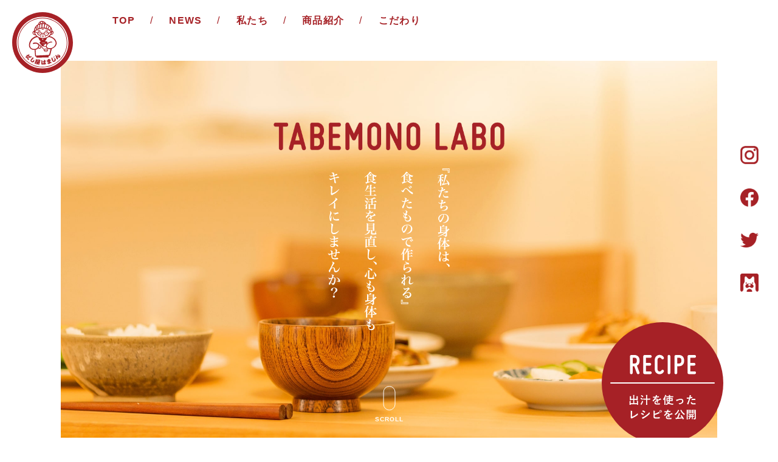

--- FILE ---
content_type: text/html; charset=none
request_url: http://dashiya-hamajin.net/
body_size: 4324
content:
<!DOCTYPE html>
<html lang="ja">
  <head>
    <meta charset="utf-8">
    <meta name="viewport" content="width=device-width,initial-scale=1">
    <meta name="description" content="1830å¹´å‰µæ¥­ã®é°¹ç¯€è£½é€ ä¼šç¤¾ã§ã™ã€‚ç”Ÿé­šã‹ã‚‰ä½œã‚‹å¤©ç„¶ç´ æ100%ã®ã ã—ã¯ã€ãŠå­ã•ã‚“ã®é›¢ä¹³é£Ÿã‹ã‚‰é«˜é½¢ã®æ–¹ã®ãŠé£Ÿäº‹ã¾ã§å®‰å¿ƒã—ã¦ãŠä½¿ã„ã„ãŸã ã‘ã¾ã™ã€‚">
    <title>æ±Ÿæˆ¸æ™‚ä»£ã‹ã‚‰ç¶šãé°¹ç¯€å°‚é–€åº— ã ã—å±‹ã¯ã¾ã˜ã‚“</title>
    <link rel="icon" href="images/favicon.png">
    <link rel="apple-touch-icon" href="images/favicon.png">
    <link rel="stylesheet" href="css/reset.css">
    <link rel="stylesheet" href="css/animate.css">
    <link rel="stylesheet" href="css/top.css?240829">
    <script src="https://ajax.googleapis.com/ajax/libs/jquery/2.1.4/jquery.min.js"></script>
    <script src="js/common.js"></script><!-- Google tag (gtag.js) -->
<script async src="https://www.googletagmanager.com/gtag/js?id=G-1NYTG7B2XS"></script>
    <script>
      window.dataLayer = window.dataLayer || [];
      function gtag(){dataLayer.push(arguments);}
      gtag('js', new Date());
      gtag('config', 'G-1NYTG7B2XS');
      
    </script>
    <script src="js/jquery.inview.min.js"></script>
    <script src="js/top.js"></script>
  </head>
  <body>
    <header>
      <div class="sp hm_wrap">
        <div class="menu">
          <button id="hm"><span id="hm-icon"></span></button>
        </div>
      </div>
      <h1 class="logo"><a href="index.html"><img src="images/logo.svg" alt="ã ã—å±‹ã¯ã¾ã˜ã‚“"></a></h1>
      <nav class="pc">
        <ul>
          <li><a href="./">TOP</a></li>
          <li><a href="./#news">NEWS</a></li>
          <li><a href="./#about">ç§ãŸã¡</a></li>
          <li><a href="./#lineup">å•†å“ç´¹ä»‹</a></li>
          <li><a href="./#commitment">ã“ã ã‚ã‚Š</a></li>
        </ul>
      </nav>
      <div id="sp_menu">
        <div class="inner">
          <nav>
            <ul>
              <li><a href="./">TOP</a></li>
              <li><a href="./#news">NEWS</a></li>
              <li><a href="./#about">ç§ãŸã¡</a></li>
              <li><a href="./#lineup">å•†å“ç´¹ä»‹</a></li>
              <li><a href="./#commitment">ã“ã ã‚ã‚Š</a></li>
            </ul>
            <div class="menu-sns">
              <div class="item"><a href="https://www.instagram.com/hamajin358/" target="_blank"><img src="images/icon_instagram.png" alt="ã‚¤ãƒ³ã‚¹ã‚¿ã‚°ãƒ©ãƒ "></a></div>
              <div class="item"><a href="https://www.facebook.com/profile.php?id=100005286060364" target="_blank"><img src="images/icon_facebook.png" alt="ãƒ•ã‚§ã‚¤ã‚¹ãƒ–ãƒƒã‚¯"></a></div>
              <div class="item"><a href="https://twitter.com/hamajin0008" target="_blank"><img src="images/icon_twitter.png" alt="ãƒ„ã‚¤ãƒƒã‚¿ãƒ¼"></a></div>
              <div class="item"><a href="https://ameblo.jp/hamajin0597320008/" target="_blank"><img src="images/icon_ameba.png" alt="ã‚¢ãƒ¡ãƒ–ãƒ­"></a></div>
            </div>
          </nav>
        </div>
      </div>
      <div class="wrap-sns">
        <div class="icon"><a href="https://www.instagram.com/hamajin358/" target="_blank"><img src="images/icon_instagram.png" alt="ã‚¤ãƒ³ã‚¹ã‚¿ã‚°ãƒ©ãƒ "></a></div>
        <div class="icon"><a href="https://www.facebook.com/profile.php?id=100005286060364" target="_blank"><img src="images/icon_facebook.png" alt="ãƒ•ã‚§ã‚¤ã‚¹ãƒ–ãƒƒã‚¯"></a></div>
        <div class="icon"><a href="https://twitter.com/hamajin0008" target="_blank"><img src="images/icon_twitter.png" alt="ãƒ„ã‚¤ãƒƒã‚¿ãƒ¼"></a></div>
        <div class="icon"><a href="https://ameblo.jp/hamajin0597320008/" target="_blank"><img src="images/icon_ameba.png" alt="ã‚¢ãƒ¡ãƒ–ãƒ­"></a></div>
      </div>
    </header>
    <div id="loading"><img src="images/logo.svg" alt="ã ã—å±‹ã¯ã¾ã˜ã‚“"></div>
    <main>
      <section class="mainimage">
        <div class="badge"><a href="news.php"><img src="images/badge-recipe.svg" alt="å‡ºæ±ã‚’ä½¿ã£ãŸãƒ¬ã‚·ãƒ”ã‚’å…¬é–‹"></a></div>
        <div class="inner">
          <div class="logo"><img src="images/tabemono_labo.png" alt=""></div>
          <div class="copy"><img src="images/main_copy.png" alt="ç§ãŸã¡ã®èº«ä½“ã¯é£Ÿã¹ãŸã‚‚ã®ã§ä½œã‚‰ã‚Œã‚‹ã€‚é£Ÿç”Ÿæ´»ã‚’è¦‹ç›´ã—ã€å¿ƒã‚‚èº«ä½“ã‚‚ã‚­ãƒ¬ã‚¤ã«ã—ã¾ã›ã‚“ã‹ï¼Ÿ"></div>
        </div>
        <div class="wrap-scroll"><a class="mouse"><span></span></a>
          <p class="scroll-text">SCROLL</p>
        </div>
      </section><a href="https://www.furusato-tax.jp/search?q=%E6%BF%B5%E7%94%9A%E6%B0%B4%E7%94%A3%E9%83%A8&header=1&target=1&sst=B" target="_blank" class="furusato-bnr"><img src="https://img.furusato-tax.jp/img/x/city/files/09367/city_640_200_n.png" alt="ãµã‚‹ã•ã¨ãƒãƒ§ã‚¤ã‚¹" width="640" height="200" decoding="async" /></a>
      <section id="news">
        <div class="box-news">
          <div class="image animated inview-right"><img src="images/img01.png" alt="é£Ÿã¹ã‚‹"></div>
          <div class="desc animated inview-left">
            <h1 class="hstyle-primary"><span class="ja">é£Ÿã¹ã‚‹ã¨ã„ã†ã“ã¨</span><span class="en">news</span></h1>
            <p>ç§ãŸã¡ã®èº«ä½“ã«å½¹ç«‹ã¤ã€æ§˜ã€…ãªæƒ…å ±ã‚’ãŠä¼ãˆã—ã¦ã„ã¾ã™ã€‚ã¾ãŸæ–°å•†å“ã‚„ã ã—ã‚’ä½¿ã£ãŸãƒ¬ã‚·ãƒ”ã‚‚å…¬é–‹ã—ã¦ã„ã¾ã™ã€‚</p><a class="btn-primary" href="https://ameblo.jp/hamajin0597320008/" target="_blank"><span>è©³ã—ãè¦‹ã‚‹</span></a>
          </div>
        </div>
      </section>
      <section id="about">
        <div class="inner-about">
          <h1 class="hstyle-primary"><span class="ja">ç§ãŸã¡</span><span class="en">about us</span></h1>
          <div class="box-about">
            <div class="title">
              <h2>æ±Ÿæˆ¸æ™‚ä»£ã‹ã‚‰ç¶šã<br />é°¹ç¯€å°‚é–€åº—</h2>
            </div>
            <div class="sentence">
              <p>æ¿µç”šæ°´ç”£éƒ¨ã¯ã€<br>å¤©ä¿å…ƒå¹´ï¼ˆä¸€å…«ä¸‰ã€‡å¹´ï¼‰ã«<br>å»»èˆ¹å•å±‹ã¨ã—ã¦å‰µæ¥­ã—ã€<br>ç¾åœ¨ã§ä¸ƒä»£ç›®ã€<br>é°¹ç¯€ã‚’ä½œã‚Šå§‹ã‚ã¦ä¸‰ä»£ç›®ã¨<br>é•·ã„æ­´å²ã‚’èª‡ã‚‹é°¹ç¯€å±‹ã§ã™ã€‚<br>ç†Šé‡Žç˜è¿‘æµ·ã®æ–°é®®ãªé­šã‚’ç”Ÿã‹ã™<br>æ˜”ã¨å¤‰ã‚ã‚‰ã¬è£½æ³•ã§<br>é¢¨å‘³è±Šã‹ãªé°¹ç¯€ã¨ã ã—ãƒ‘ãƒƒã‚¯ã‚’<br>ã”å®¶åº­ã¸ãŠå±Šã‘ã—ã¦ã„ã¾ã™ã€‚</p>
            </div>
            <div class="map"><img src="images/img02.png" alt="æ¿µç”šæ°´ç”£éƒ¨ã®åœ°å›³"></div>
          </div>
        </div>
      </section>
      <section id="lineup">
        <div class="box-lineup">
          <div class="image animated inview-left"><img src="images/img03.png" alt="å•†å“ç´¹ä»‹ é°¹"></div>
          <div class="desc animated inview-right">
            <h1 class="hstyle-primary"><span class="ja">å•†å“ç´¹ä»‹</span><span class="en">line up</span></h1>
            <p>èŒ¹ã§ã¦ã€ä¹¾ã‹ã—ã¦ã€å‰Šã‚‹ã€‚ãã‚Œã¯æ±Ÿæˆ¸æ™‚ä»£ã®å‰µæ¥­ã‹ã‚‰å¤‰ã‚ã‚‰ãªã„ç„™ä¹¾è£½æ³•ã€‚ç†Šé‡Žç˜è¿‘æµ·ã§æ°´æšã’ã•ã‚Œã‚‹æ–°é®®ãªé­šã ã‘ã‚’ä½¿ã£ãŸå¤©ç„¶ç´ æ100ï¼…ã®ã ã—ã€‚ãã®ã¾ã¾ã§ååˆ†ã«ç¾Žå‘³ã—ã„ã‹ã‚‰å¡©åˆ†ã‚„æ·»åŠ ç‰©ã¯ä¸€åˆ‡ä½¿ç”¨ã—ã¦ã„ã¾ã›ã‚“ã€‚ãŠå­ã•ã‚“ã®é›¢ä¹³é£Ÿã‹ã‚‰é«˜é½¢ã®æ–¹ã®ãŠé£Ÿäº‹ã¾ã§å®‰å¿ƒã—ã¦ä½¿ã£ã¦ã„ãŸã ã‘ã‚‹å¿ƒã¨ä½“ã«ã‚„ã•ã—ã„ã ã—ã§ã™ã€‚</p><a class="btn-primary" href="https://hamajin.base.shop" target="_blank"><span>è©³ã—ãè¦‹ã‚‹</span></a>
          </div>
        </div>
      </section>
      <section id="commitment">
        <div class="box-commitment">
          <div class="desc animated inview-left">
            <h1 class="hstyle-primary"><span class="ja">ã“ã ã‚ã‚Š</span><span class="en">commitment</span></h1>
            <p>å…¨å›½ã§ã‚‚çã—ã„è‡ªç¤¾ã®æ°´ç”£åŠ å·¥å ´ã¨å‰Šã‚Šå·¥å ´ã§ã€ç”Ÿé­šã‹ã‚‰ä¸€è²«ç”Ÿç”£ã€‚åœ°åŸŸã®æµã¿ã‚’æ´»ã‹ã—æ‰‹é–“ã‚’æƒœã—ã¾ãšä¸å¯§ã«åŠ å·¥ã™ã‚‹ã“ã¨ã§ã€ç”˜å‘³ã®ã‚ã‚‹æ¿ƒã„ã ã—ãŒç‰¹å¾´ã®ç¯€ãŒã§ãã‚ãŒã‚Šã¾ã™ã€‚</p>
          </div>
          <div class="image animated inview-right"><img src="images/img04.png" alt="ã“ã ã‚ã‚Š ã ã—ãƒ‘ãƒƒã‚¯"></div>
        </div>
        <div class="box-kodawari">
          <h2 class="hstyle-red-line">
            <div><span>ã ã—å±‹ã¯ã¾ã˜ã‚“ã®</span></div>
            <div><span>æœ¬ç‰©ã®ã ã—ã¸ã®ã“ã ã‚ã‚Š</span></div>
          </h2>
          <div class="wrap-term">
            <dl>
              <dt>ç…® ç†Ÿ<span>-ã—ã‚ƒã˜ã‚…ã-</span></dt>
              <dd>å†…è‡“ã®è‡­ã¿ã‚’æ®‹ã•ãªã„ã‚ˆã†ä¸€åŒ¹ãšã¤ä¸å¯§ã«é ­ã¨å†…è‡“ã‚’å–ã‚Šé™¤ãã€é«˜æ¸©ã§ã—ã£ã‹ã‚Šã¨ç…®ã¦ã„ãã¾ã™ã€‚ã“ã†ã™ã‚‹ã“ã¨ã§è‡­ã¿ãŒä¸€åˆ‡ãªã„ç¾Žã—ã„ç¯€ãŒã§ãã‚ãŒã‚Šã¾ã™ã€‚</dd>
            </dl>
            <dl>
              <dt>ä¹¾ ç‡¥</dt>
              <dd>è–ªã‚’ç‡ƒã‚„ã—ã¦ä¹¾ç‡¥æ©Ÿå†…ã®æ¸©åº¦ã‚’140åº¦ã¾ã§ä¸Šã’ã€ç´„14æ™‚é–“ã‹ã‘ã¦ä¹¾ç‡¥ã•ã›ã¾ã™ã€‚è–ªã«ã¯ç«åŠ›ãŒå¼·ã„é¦¬ç›®æ¨«ã¨å°¾é·²æªœã‚’ä½¿ç”¨ã€‚æµ·ã¨å±±ã«å›²ã¾ã‚ŒãŸã“ã®åœ°åŸŸãªã‚‰ã§ã¯ã®æµã¿ã‚’æ´»ã‹ã—ã¦ã„ã¾ã™ã€‚</dd>
            </dl>
            <dl>
              <dt>ç„™ ä¹¾<span>-ã°ã„ã‹ã‚“-</span></dt>
              <dd>ç„™ä¹¾ã¯ã€ç‡»è£½ã•ã›ãªãŒã‚‰ä¹¾ç‡¥ã•ã›ã‚‹å·¥ç¨‹ã€‚ä¸‹ã‹ã‚‰è–ªã‚’ç‡ƒã‚„ã—ã¦ç›´ç«ã§ç‡»ã™ã€Œç›´ç«å¼ç‡»è£½ã€ã§ã€æ°´åˆ†é‡ã‚’16åº¦ã‹ã‚‰17åº¦ã¾ã§ä¸‹ã’ã€é­šãŒæŒã¤æ—¨å‘³ã‚’ãŽã‚…ã£ã¨å‡ç¸®ã•ã›ã¾ã™ã€‚</dd>
            </dl>
          </div>
          <div class="wrap-image">
            <div class="item"><img src="images/img05.png" alt=""></div>
            <div class="item"><img src="images/img06.png" alt=""></div>
            <div class="item"><img src="images/img07.png" alt=""></div>
            <div class="item"><img src="images/img08.png" alt=""></div>
          </div>
          <h3 class="hstyle-red">â–  é°¹ç¯€ã®åŠ¹èƒ½</h3>
          <div class="wrap-effect">
            <div class="effect">
              <div class="ja">ãƒ€ã‚¤ã‚¨ãƒƒãƒˆ</div>
              <div class="en">DIET</div>
            </div>
            <div class="effect">
              <div class="ja">ç—…æ°—ã®äºˆé˜²</div>
              <div class="en">PREVENTION</div>
            </div>
            <div class="effect">
              <div class="ja">ç–²åŠ´å›žå¾©</div>
              <div class="en">RECOVERY</div>
            </div>
            <div class="effect">
              <div class="ja">ç¾Žè‚Œãƒ»è€åŒ–é˜²æ­¢</div>
              <div class="en">ANTI-AGING</div>
            </div>
          </div>
          <p>é°¹ç¯€ã«å«ã¾ã‚Œã¦ã„ã‚‹ã€Žãƒšãƒ—ãƒãƒ‰ã€ã¯ç–²åŠ´å›žå¾©åŠ¹æžœã‚„é«˜è¡€åœ§ã®æ”¹å–„ã«ã€ã€Žãƒ’ã‚¹ãƒã‚¸ãƒ³ã€ã¯é£Ÿæ¬²æŠ‘åˆ¶ã¨ä¸­æ€§è„‚è‚ªã®ç‡ƒç„¼ã‚’ä¿ƒé€²ã•ã›ãƒ€ã‚¤ã‚¨ãƒƒãƒˆã«ã€ã€Žã‚¤ãƒŽã‚·ãƒ³é…¸ã€ã«ã¯æ–°é™³ä»£è¬ä¿ƒé€²ãŒä¿ƒã•ã‚Œç¾Žè‚ŒåŠ¹æžœã‚„è€åŒ–é˜²æ­¢ãªã©ã€æ§˜ã€…ãªåŠ¹æžœãŒã‚ã‚‹ã¨è¨€ã‚ã‚Œã¦ã„ã¾ã™ã€‚</p>
        </div>
      </section>
      <section class="bottom-sns">
        <p class="movie"><a href="https://www.youtube.com/watch?v=tuaFbmw8fyo&amp;feature=youtu.be" target="_blank">ã€ å‹•ç”» ã€‘ æ¿±ç”šæ°´ç”£éƒ¨ç´¹ä»‹</a></p>
        <p class="movie"><a href="https://www.youtube.com/watch?v=zj0E1IQ6gcg" target="_blank">ã€ å‹•ç”» ã€‘ é»„é‡‘ã®ã ã—ã‚’ã¨ã£ã¦ã¿ãŸ</a></p>
        <div class="bottom-sns">
          <div class="item"><a href="https://www.instagram.com/hamajin358/" target="_blank"><img src="images/icon_instagram.png" alt="ã‚¤ãƒ³ã‚¹ã‚¿ã‚°ãƒ©ãƒ "></a></div>
          <div class="item"><a href="https://www.facebook.com/profile.php?id=100005286060364" target="_blank"><img src="images/icon_facebook.png" alt="ãƒ•ã‚§ã‚¤ã‚¹ãƒ–ãƒƒã‚¯"></a></div>
          <div class="item"><a href="https://twitter.com/hamajin0008" target="_blank"><img src="images/icon_twitter.png" alt="ãƒ„ã‚¤ãƒƒã‚¿ãƒ¼"></a></div>
          <div class="item"><a href="https://ameblo.jp/hamajin0597320008/" target="_blank"><img src="images/icon_ameba.png" alt="ã‚¢ãƒ¡ãƒ–ãƒ­"></a></div>
        </div>
      </section>
    </main>
    <footer>
      <div class="inner_footer">
        <div class="company">æ ªå¼ä¼šç¤¾<span>æ¿µç”šæ°´ç”£éƒ¨</span></div>
        <p class="address">519-3413<br />ä¸‰é‡çœŒåŒ—ç‰Ÿå©éƒ¡ç´€åŒ—ç”ºå¼•æœ¬æµ¦424-66</p>
        <p class="tel">TEL  0597-32-0008</p>
        <p class="tel">FAX  0597-32-1077</p>
        <nav class="footer pc">
          <ul>
            <li><a href="./">TOP</a></li>
            <li><a href="./#news">NEWS</a></li>
            <li><a href="./#about">ç§ãŸã¡</a></li>
            <li><a href="./#lineup">å•†å“ç´¹ä»‹</a></li>
            <li><a href="./#commitment">ã“ã ã‚ã‚Š</a></li>
          </ul>
        </nav><small>Â© 2022 hamajin suisanbu Co., Ltd.</small>
      </div>
    </footer>
  </body>
</html>

--- FILE ---
content_type: text/css
request_url: http://dashiya-hamajin.net/css/reset.css
body_size: 842
content:
html, body, h1, h2, h3, h4, h5, h6, ul, ol, dl, li, dt, dd, p, div, span, img, a, table, tr, th, td {
  margin: 0;
  padding: 0;
  border: 0;
  font-weight: normal;
  font-size: 100%;
  vertical-align:baseline;
  -webkit-box-sizing: border-box;
  -moz-box-sizing: border-box;
  box-sizing: border-box;
  -webkit-font-smoothing: antialiased;
  outline:none;
}
span, li {
  font-weight: inherit;
}
table, tr, th, td {
  vertical-align: middle;
}
table {
  border-collapse: collapse;
}
main,article, header, footer, aside, figure, figcaption, nav, section {
  display:block;
}
body {
  line-height: 1;
  -ms-text-size-adjust: 100%;
  -webkit-text-size-adjust: 100%;
}
ol, ul, li {
  list-style: none;
  list-style-type: none;
}
button,
input,
optgroup,
select,
textarea {
  -webkit-box-sizing: border-box;
  -moz-box-sizing: border-box;
  box-sizing: border-box;
  color: inherit;
  font: inherit;
  margin: 0;
  vertical-align:middle;
    position:relative;
}
select::-ms-expand {
    display: none;
}
input[type="tel"],
input[type="email"],
input[type="number"],
input[type="url"],
input[type="text"],
input[type="submit"],
input[type="button"],
input[type="password"] {
  -webkit-appearance: none;
    -moz-appearance: none;
    appearance: none;
  border-radius:0;
}
/*type=numberの増減ボタンを消す*/
input[type="number"]::-webkit-outer-spin-button,
input[type="number"]::-webkit-inner-spin-button {
    -webkit-appearance: none;
    margin: 0;
}
input[type="number"] {
    -moz-appearance:textfield;
}


/*margin*/
.marginBottom05em{
    margin-bottom: 0.5em!important;
}
.marginBottom1em{
    margin-bottom: 1em!important;
}
.marginBottom105em{
    margin-bottom: 1.5em!important;
}
.marginBottom2em{
    margin-bottom: 2em!important;
}
.marginBottom205em{
    margin-bottom: 2.5em!important;
}
.marginBottom3em{
    margin-bottom: 3em!important;
}
.marginBottom305em{
    margin-bottom: 3.5em!important;
}
.marginBottom4em{
    margin-bottom: 4em!important;
}
.marginBottom5em{
    margin-bottom: 5em!important;
}
.marginBottom6em{
    margin-bottom: 6em!important;
}
.marginBottom7em{
    margin-bottom: 7em!important;
}
.marginBottom8em{
    margin-bottom: 8em!important;
}
.marginBottom9em{
    margin-bottom: 9em!important;
}
.marginBottom10em{
    margin-bottom: 10em!important;
}


.mg-b0{
  margin-bottom:0!important;
}



/*clearfix*/
.clearfix:after {
    content:" ";
    display:block;
    clear:both;
}

--- FILE ---
content_type: text/css
request_url: http://dashiya-hamajin.net/css/top.css?240829
body_size: 5123
content:
@charset "UTF-8";
.furusato-bnr {
  display: block;
  width: 90%;
  margin: 0 auto;
}

.animated {
  opacity: 0;
}

html {
  font-size: 0.2666666667vmin;
}

:root {
  --black: #000;
  --main: #a62126;
  --pink: #ff9999;
  --l-gray: #f8f8f8;
  --border: #cccccc;
  --en: "futura", "Century Gothic", CenturyGothic, sans-serif;
  --min: "ヒラギノ明朝 ProN W6", "HiraMinProN-W6", "HG明朝E", "ＭＳ Ｐ明朝", "MS PMincho", "MS 明朝", serif;
}

#loading {
  height: 100%;
  width: 100%;
  background: #fff;
  position: fixed;
  top: 0px;
  left: 0px;
  z-index: 100;
  display: flex;
  justify-content: center;
  align-items: center;
}
#loading img {
  width: 130px;
}
#loading.load-anim img {
  animation: down 1.5s;
  animation-fill-mode: forwards;
}
@keyframes down {
  0% {
    transform: rotate(0) translate(0, 0);
    opacity: 0;
  }
  100% {
    transform: rotate(0) translate(0, 10px);
    opacity: 1;
  }
}
h1,
h2,
h3,
h4,
h5,
h6 {
  line-height: 1.7;
}

.animated {
  opacity: 0;
}

img {
  width: 100%;
  height: auto;
  vertical-align: bottom;
}

body {
  font-family: 游ゴシック体, "Yu Gothic", YuGothic, "ヒラギノ角ゴシック Pro", "Hiragino Kaku Gothic Pro", メイリオ, Meiryo, Osaka, "ＭＳ Ｐゴシック", "MS PGothic", sans-serif;
  color: var(--black);
  font-size: 14px;
  line-height: 1.8;
  letter-spacing: 0.1em;
}

a {
  text-decoration: none;
  color: var(--black);
}

.pc {
  display: none;
}

p {
  line-height: 1.8;
  color: var(--black);
  font-size: 16px;
  text-align: justify;
  letter-spacing: 0;
}

#hm {
  background: var(--main);
  display: inline-block;
  position: fixed;
  right: 0;
  top: 0;
  width: 60px;
  height: 60px;
  vertical-align: middle;
  text-align: center;
  z-index: 100;
  border: 0;
}

#hm-icon {
  display: block;
  position: absolute;
  top: 50%;
  left: 45%;
  width: 28px;
  height: 2px;
  margin: -1px 0 0 -10px;
  background: #fff;
  transition: 0.2s;
}

#hm-icon:before,
#hm-icon:after {
  display: block;
  content: "";
  position: absolute;
  top: 50%;
  left: 0;
  width: 28px;
  height: 2px;
  background: #fff;
  transition: 0.4s;
}

#hm-icon:before {
  margin-top: -10px;
}

#hm-icon:after {
  margin-top: 8px;
}

#hm .close {
  background: transparent;
}

#hm .close:before,
#hm .close:after {
  margin-top: 0;
}

#hm .close:before {
  transform: rotate(-45deg);
  -webkit-transform: rotate(-45deg);
}

#hm .close:after {
  transform: rotate(-135deg);
  -webkit-transform: rotate(-135deg);
}

#sp_menu {
  position: fixed;
  top: 0;
  display: none;
  z-index: 11;
  width: 100vw;
  height: 100%;
  background-color: rgba(255, 255, 255, 0.95);
  overflow-y: scroll;
  -webkit-overflow-scrolling: touch;
  overflow-scrolling: touch;
}
#sp_menu .inner {
  height: 100%;
  position: relative;
  padding: 120px 45px;
  overflow-y: scroll;
}
#sp_menu .inner nav {
  position: relative;
}
#sp_menu .inner nav ul {
  border-top: 1px solid var(--main);
}
#sp_menu .inner nav ul li {
  border-bottom: 1px solid var(--main);
}
#sp_menu .inner nav ul li a {
  display: block;
  padding: 12px 0;
  color: var(--main);
  font-weight: bold;
  font-size: 18rem;
  text-align: center;
}
#sp_menu .inner small {
  display: block;
  font-size: 10px;
  color: #fff;
  padding-bottom: 40px;
}
#sp_menu .menu-sns {
  display: grid;
  grid-template-columns: repeat(4, 40px);
  gap: 40px;
  justify-content: center;
  margin-top: 60px;
}
#sp_menu .wrap-sns {
  left: 30px;
  bottom: 30px;
  top: auto;
  transform: none;
}

header {
  position: relative;
}
header .logo {
  position: absolute;
  top: -40px;
  left: 10px;
  z-index: 1;
}
header .logo a img {
  width: 96px;
}

.wrap-sns {
  display: none;
}

section.mainimage {
  margin: 50px 30px 30px;
  background: url("../images/main_sp.jpg") no-repeat center;
  background-size: cover;
  position: relative;
}
section.mainimage .badge {
  width: 100px;
  position: absolute;
  right: -10px;
  bottom: -10px;
}
section.mainimage .inner {
  position: absolute;
  top: 50%;
  left: 50%;
  transform: translate(-50%, -60%);
  width: 100%;
}
section.mainimage .logo {
  width: 100%;
  text-align: center;
  margin-bottom: 30px;
}
section.mainimage .logo img {
  width: 70%;
  max-width: 380px;
}
section.mainimage .copy {
  width: 100%;
  text-align: center;
}
section.mainimage .copy img {
  width: 50%;
  max-width: 236px;
}
section.mainimage .wrap-scroll {
  position: absolute;
  bottom: 20px;
  left: 50%;
  transform: translateX(-50%);
}
section.mainimage a.mouse {
  padding-top: 45px;
  display: block;
}
section.mainimage a.mouse span {
  position: absolute;
  top: 0;
  left: 50%;
  width: 20px;
  height: 40px;
  transform: translateX(-50%);
  border: 1px solid #fff;
  border-radius: 50px;
  box-sizing: border-box;
}
section.mainimage a.mouse span::before {
  position: absolute;
  top: 3px;
  left: 50%;
  content: "";
  width: 2px;
  height: 10px;
  margin-left: -1px;
  background-color: #fff;
  animation: scrollanim 2s infinite;
  box-sizing: border-box;
}
@keyframes scrollanim {
  0% {
    transform: translate(0, 0);
    opacity: 0;
  }
  40% {
    opacity: 1;
  }
  80% {
    transform: translate(0, 20px);
    opacity: 0;
  }
  100% {
    opacity: 0;
  }
}
section.mainimage p.scroll-text {
  color: #fff;
  font-size: 10px;
  font-weight: bold;
  text-align: center;
}

.hstyle-primary span {
  display: block;
}
.hstyle-primary .ja {
  font-family: var(--min);
  color: var(--main);
  font-weight: normal;
  font-size: 34rem;
  letter-spacing: 0.05em;
}
.hstyle-primary .en {
  color: var(--main);
  font-weight: bold;
  font-size: 14rem;
  letter-spacing: 0;
}
.hstyle-primary .en::before {
  content: "-";
  margin-right: 5px;
}

.btn-primary {
  display: flex;
  align-items: center;
  justify-content: center;
  width: 100%;
  height: 40px;
  color: var(--main);
  font-weight: bold;
  border: 1px dotted var(--main);
  position: relative;
  letter-spacing: 0;
  line-height: 1;
}
.btn-primary::before {
  position: absolute;
  left: -1px;
  top: -1px;
  content: "";
  display: block;
  width: 10px;
  height: 10px;
  border-top: 1px solid var(--main);
  border-left: 1px solid var(--main);
}
.btn-primary::after {
  position: absolute;
  right: -1px;
  top: -1px;
  content: "";
  display: block;
  width: 10px;
  height: 10px;
  border-top: 1px solid var(--main);
  border-right: 1px solid var(--main);
}
.btn-primary span {
  display: flex;
  justify-content: center;
  align-items: center;
  width: 100%;
  height: 100%;
  position: relative;
}
.btn-primary span::before {
  position: absolute;
  left: -1px;
  bottom: -1px;
  content: "";
  display: block;
  width: 10px;
  height: 10px;
  border-bottom: 1px solid var(--main);
  border-left: 1px solid var(--main);
}
.btn-primary span::after {
  position: absolute;
  right: -1px;
  bottom: -1px;
  content: "";
  display: block;
  width: 10px;
  height: 10px;
  border-bottom: 1px solid var(--main);
  border-right: 1px solid var(--main);
}

section#news {
  margin-top: 60px;
  padding: 0 30px;
}
section#news .hstyle-primary {
  margin-bottom: 20rem;
}
section#news .image {
  text-align: center;
  margin-bottom: 20px;
}
section#news .image img {
  width: 65%;
}
section#news .btn-primary {
  margin-top: 50rem;
}

section#about {
  margin-top: 80rem;
  padding: 50px 30px;
  background: url("../images/back1_sp.jpg") no-repeat center bottom;
  background-size: cover;
}
section#about .hstyle-primary {
  margin-bottom: 40rem;
}
section#about h2 {
  color: #506680;
  font-weight: bold;
  font-size: 25rem;
  line-height: 1.5;
  letter-spacing: 0.2em;
  margin-bottom: 50rem;
}
section#about .sentence p {
  color: #506680;
  line-height: 2.2;
}
section#about .map {
  margin-top: 30px;
}

section#lineup {
  margin-top: 80px;
  padding: 0 30px;
}
section#lineup .image img {
  width: 100vw;
  margin: 0 calc(50% - 50vw);
}
section#lineup .hstyle-primary {
  margin-bottom: 20rem;
}
section#lineup .btn-primary {
  margin-top: 40px;
}

section#commitment {
  margin-top: 80px;
}
section#commitment .box-commitment {
  padding: 0 30px;
}
section#commitment .box-commitment .hstyle-primary {
  margin-bottom: 20rem;
}
section#commitment .box-commitment .image {
  margin-top: 40px;
}
section#commitment .box-kodawari {
  margin-top: -100px;
  padding: 150px 30px 60px;
  background: url("../images/back2.jpg") repeat;
  background-size: contain;
}
section#commitment .hstyle-red-line {
  margin-bottom: 30rem;
}
section#commitment .hstyle-red-line div:first-of-type {
  margin-bottom: 10rem;
}
section#commitment .hstyle-red-line span {
  display: inline-flex;
  align-items: center;
  background: var(--main);
  color: #fff;
  font-weight: bold;
  font-size: 22rem;
  padding: 2rem 8rem;
}
section#commitment .wrap-term dl {
  margin-top: 30px;
}
section#commitment .wrap-term dt {
  font-weight: bold;
  font-size: 22rem;
  display: inline-flex;
  align-items: center;
}
section#commitment .wrap-term dt span {
  font-size: 16rem;
  margin-left: 5rem;
}
section#commitment .wrap-image {
  margin-top: 40px;
  display: grid;
  grid-template-columns: 1fr 1fr;
  gap: 15px;
}
section#commitment .hstyle-red {
  margin-top: 80px;
  color: var(--main);
  font-weight: bold;
  font-size: 22rem;
  margin-bottom: 20rem;
}
section#commitment .wrap-effect {
  display: grid;
  gap: 20px;
  margin-bottom: 40px;
}
section#commitment .wrap-effect .effect {
  background: #fff;
  border: 2px solid var(--main);
  border-radius: 10px;
  padding: 10px;
}
section#commitment .wrap-effect .effect .ja {
  color: var(--main);
  font-weight: bold;
  text-align: center;
  font-size: 22px;
  border-bottom: 1px solid var(--main);
}
section#commitment .wrap-effect .effect .en {
  font-size: 18px;
  color: var(--main);
  text-align: center;
}

section.bottom-sns {
  margin-top: 60px;
}
section.bottom-sns p.movie {
  text-align: center;
  margin-bottom: 30px;
}
section.bottom-sns p.movie a {
  color: var(--main);
  text-decoration: underline;
  font-weight: bold;
}
section.bottom-sns .bottom-sns {
  margin-top: 50px;
  display: grid;
  grid-template-columns: repeat(4, 40px);
  justify-content: center;
  gap: 40px;
}

footer {
  margin-top: 60px;
  padding: 60px 30px;
  position: relative;
}
footer::before {
  position: absolute;
  content: "";
  display: block;
  height: 1px;
  width: calc(100vw - 30px);
  left: 0;
  right: 0;
  top: 0;
  margin: auto;
  background: #bebebf;
}
footer p {
  color: #646464;
}
footer .company {
  font-weight: bold;
  font-size: 16px;
  color: #646464;
  margin-bottom: 5px;
}
footer .company span {
  font-size: 20px;
  margin-left: 5px;
}
footer .address {
  line-height: 1.5;
  margin-bottom: 5px;
}
footer small {
  display: block;
  margin-top: 40px;
  color: #646464;
}

/**********************************************************************

 * Media Query For PC

 ***********************************************************************/
@media print, screen and (min-width: 767px) {
  .furusato-bnr {
    max-width: 640px;
    transition: 0.2s;
  }
  .furusato-bnr:hover {
    opacity: 0.8;
  }
  .pc {
    display: block !important;
  }
  p {
    line-height: 2;
  }
  section.mainimage {
    height: 900px;
  }
  #hm,
  #sp_menu {
    display: none !important;
  }
  header {
    position: absolute;
    top: 0;
    width: 100%;
    z-index: 10;
  }
  header .logo {
    position: absolute;
    top: 40px;
    left: 40px;
    z-index: 1;
    width: 120px;
  }
  header .logo a img {
    width: 100%;
  }
  header nav.pc {
    display: flex;
    margin-left: 220px;
    align-items: center;
  }
  header nav.pc ul {
    display: flex;
    margin-top: 50px;
  }
  header nav.pc ul li {
    margin-right: 46px;
    position: relative;
  }
  header nav.pc ul li::after {
    content: "/";
    display: block;
    position: absolute;
    right: -25px;
    top: 0;
    color: var(--main);
    font-size: 16px;
  }
  header nav.pc ul li:last-of-type::after {
    display: none;
  }
  header nav.pc ul li a {
    display: block;
    text-align: center;
    transition: 0.2s;
    color: var(--main);
    font-weight: bold;
    font-size: 16px;
    padding: 0 5px;
  }
  header nav.pc ul li a:hover {
    background: var(--main);
    color: #fff;
    border-radius: 5px;
  }
  .wrap-sns {
    display: grid;
    gap: 40px;
    position: fixed;
    top: 50%;
    transform: translateY(-50%);
    right: 32px;
    z-index: 10;
  }
  .wrap-sns .icon {
    width: 30px;
  }
  section.mainimage {
    margin: 100px;
    background: url("../images/main_pc.jpg") no-repeat center bottom;
    background-size: cover;
  }
  section.mainimage .badge {
    width: 200px;
  }
  section.mainimage .badge:hover {
    opacity: 0.9;
  }
  section.mainimage .inner {
    position: absolute;
    top: 14vh;
    left: 50%;
    transform: translate(-50%, 0);
    width: 100%;
  }
  section.mainimage .logo {
    width: 100%;
    text-align: center;
    margin-bottom: 30px;
  }
  section.mainimage .logo img {
    width: 380px;
    max-width: none;
  }
  section.mainimage .copy {
    width: 100%;
    text-align: center;
  }
  section.mainimage .copy img {
    width: 202px;
    max-width: none;
  }
  section.mainimage .wrap-scroll {
    position: absolute;
    bottom: 20px;
    left: 50%;
    transform: translateX(-50%);
  }
  section.mainimage a.mouse {
    padding-top: 45px;
    display: block;
  }
  section.mainimage a.mouse span {
    position: absolute;
    top: 0;
    left: 50%;
    width: 20px;
    height: 40px;
    transform: translateX(-50%);
    border: 1px solid #fff;
    border-radius: 50px;
    box-sizing: border-box;
  }
  section.mainimage a.mouse span::before {
    position: absolute;
    top: 3px;
    left: 50%;
    content: "";
    width: 2px;
    height: 10px;
    margin-left: -1px;
    background-color: #fff;
    animation: scrollanim 2s infinite;
    box-sizing: border-box;
  }
  section.mainimage p.scroll-text {
    color: #fff;
    font-size: 10px;
    font-weight: bold;
    text-align: center;
    letter-spacing: 0.1em;
  }
  .hstyle-primary span {
    display: block;
  }
  .hstyle-primary .ja {
    font-size: 34px;
  }
  .hstyle-primary .en {
    font-size: 14px;
  }
  .btn-primary {
    height: 46px;
    transition: 0.2s;
  }
  .btn-primary:hover {
    background: var(--main);
    color: #fff;
  }
  section#news {
    margin-top: 180px;
    padding: 0 30px;
  }
  section#news .box-news {
    max-width: 960px;
    margin: 0 auto;
    display: flex;
    flex-direction: row-reverse;
    justify-content: space-between;
  }
  section#news .hstyle-primary {
    margin-bottom: 30px;
  }
  section#news .image {
    width: 480px;
    margin-bottom: 0;
  }
  section#news .image img {
    width: 100%;
  }
  section#news .desc {
    width: 330px;
  }
  section#news .btn-primary {
    margin-top: 50px;
  }
  section#about {
    margin-top: 180px;
    padding: 50px 30px;
    background: url("../images/back1_pc.jpg") no-repeat center bottom;
    background-size: cover;
    background-attachment: fixed;
    height: 620px;
  }
  section#about .inner-about {
    max-width: 960px;
    margin: 0 auto;
  }
  section#about .box-about {
    display: flex;
    flex-direction: row-reverse;
    justify-content: flex-end;
  }
  section#about .hstyle-primary {
    margin-bottom: 40px;
  }
  section#about h2 {
    writing-mode: vertical-rl;
    line-height: 1.8;
    letter-spacing: 0.2em;
    margin-bottom: 0;
    font-size: 25px;
  }
  section#about .title {
    width: 10%;
  }
  section#about .sentence {
    width: 38%;
    margin-right: 50px;
  }
  section#about .sentence p {
    writing-mode: vertical-rl;
    line-height: 2.2;
    letter-spacing: 0.1em;
  }
  section#about .map {
    margin-top: 30px;
    width: 260px;
    margin-right: 50px;
  }
  section#lineup {
    padding: 0;
    max-width: 1400px;
    margin: 80px auto 0;
  }
  section#lineup .box-lineup {
    display: flex;
    align-items: center;
  }
  section#lineup .image {
    width: 850px;
    margin-right: 60px;
  }
  section#lineup .image img {
    width: 100%;
    margin: auto;
  }
  section#lineup .desc {
    width: 330px;
    margin-right: 40px;
  }
  section#lineup .hstyle-primary {
    margin-bottom: 30px;
  }
  section#lineup .btn-primary {
    margin-top: 40px;
  }
  section#commitment {
    margin-top: 128px;
    overflow: hidden;
  }
  section#commitment .box-commitment {
    padding: 0;
    max-width: 960px;
    margin: 0 auto;
    display: flex;
    justify-content: space-between;
    position: relative;
    z-index: 0;
  }
  section#commitment .box-commitment .hstyle-primary {
    margin-bottom: 40px;
  }
  section#commitment .box-commitment .image {
    margin-top: 0;
    margin-left: 50px;
    width: 60.4166666667%;
  }
  section#commitment .box-commitment .desc {
    flex: 1;
  }
  section#commitment .box-kodawari {
    padding: 75px 100px;
    background: none;
    max-width: 1160px;
    margin: -100px auto 0;
    position: relative;
    z-index: -1;
  }
  section#commitment .box-kodawari::after {
    content: "";
    display: block;
    background: url("../images/back2.jpg") repeat;
    background-size: cover;
    width: calc(100% - (50% - 50vw));
    height: 100%;
    position: absolute;
    right: calc(50% - 50vw);
    top: 0;
    z-index: -2;
  }
  section#commitment .hstyle-red-line {
    margin-bottom: 35px;
  }
  section#commitment .hstyle-red-line div:first-of-type {
    margin-bottom: 10px;
  }
  section#commitment .hstyle-red-line span {
    font-size: 22px;
    padding: 2px 8px;
  }
  section#commitment .wrap-term {
    display: grid;
    grid-template-columns: repeat(3, 1fr);
    gap: 20px;
  }
  section#commitment .wrap-term dl {
    margin-top: 0;
  }
  section#commitment .wrap-term dt {
    font-size: 22px;
    margin-bottom: 5px;
  }
  section#commitment .wrap-term dt span {
    font-size: 16px;
    margin-left: 5px;
  }
  section#commitment .wrap-image {
    margin-top: 30px;
    display: grid;
    grid-template-columns: repeat(4, 1fr);
    gap: 20px;
  }
  section#commitment .hstyle-red {
    margin-top: 60px;
    font-size: 22px;
    margin-bottom: 20px;
  }
  section#commitment .wrap-effect {
    grid-template-columns: repeat(4, 1fr);
    margin-bottom: 20px;
  }
  section#commitment .wrap-effect .effect {
    border-radius: 10px;
    padding: 5px 10px;
  }
  section#commitment .wrap-effect .effect .ja {
    font-size: 22px;
  }
  section#commitment .wrap-effect .effect .en {
    font-size: 18px;
  }
  section.bottom-sns {
    margin-top: 120px;
  }
  section.bottom-sns p.movie {
    margin-bottom: 10px;
  }
  section.bottom-sns p.movie a {
    font-size: 18px;
  }
  section.bottom-sns p.movie a:hover {
    text-decoration: none;
  }
  section.bottom-sns .bottom-sns {
    margin-top: 30px;
    display: grid;
    grid-template-columns: repeat(4, 40px);
    justify-content: center;
    gap: 40px;
  }
  footer {
    padding: 60px 150px;
    max-width: 900px;
    margin: 160px auto 0;
  }
  footer::before {
    width: 100%;
  }
  footer .company {
    font-size: 16px;
  }
  footer .company span {
    font-size: 20px;
  }
  footer .address {
    line-height: 1.5;
    margin-bottom: 5px;
  }
  footer nav.footer {
    margin-top: 40px;
  }
  footer nav.footer ul {
    display: flex;
  }
  footer nav.footer ul li {
    margin-right: 30px;
    position: relative;
  }
  footer nav.footer ul li:last-of-type::after {
    display: none;
  }
  footer nav.footer ul li::after {
    content: "｜";
    display: block;
    position: absolute;
    right: -22px;
    top: 0;
    font-size: 16px;
  }
  footer nav.footer ul a {
    color: #646464;
    font-size: 16px;
  }
  footer nav.footer ul a:hover {
    text-decoration: underline;
  }
  footer small {
    display: block;
    margin-top: 40px;
    color: #646464;
  }
}
@media screen and (min-width: 768px) and (max-width: 1600px) {
  header .logo {
    top: 20px;
    left: 20px;
    width: 100px;
  }
  header nav.pc {
    margin-left: 180px;
  }
  header nav.pc ul {
    margin-top: 20px;
  }
  .mainimage {
    margin: 50px;
  }
}
@media screen and (min-width: 768px) and (max-width: 1085px) {
  section#commitment .box-commitment {
    gap: 20px;
  }
  section#lineup .box-lineup {
    gap: 20px;
  }
  section#lineup .box-lineup .image {
    width: 50%;
  }
  section#lineup .box-lineup .desc {
    width: 40%;
  }
  section#commitment .box-commitment .desc {
    margin-left: 30px;
  }
  section#commitment .wrap-effect .effect .ja {
    font-size: 18px;
  }
  section#commitment .wrap-effect .effect .en {
    font-size: 12px;
  }
  section#about .box-about {
    justify-content: space-between;
  }
  section#about .title {
    width: 20%;
  }
  section#about .sentence {
    width: 55%;
    margin-right: 10px;
  }
  section#about .map {
    width: 30%;
    margin-right: 0;
  }
}
@media screen and (min-width: 768px) and (max-width: 820px) {
  header nav.pc ul li a {
    font-size: 12px;
  }
  section#commitment .wrap-effect {
    gap: 10px;
  }
  section#commitment .wrap-effect .effect {
    padding: 5px;
  }
  section#commitment .wrap-effect .effect .ja {
    font-size: 15px;
  }
  section#commitment .box-kodawari {
    margin: -50px auto 0;
  }
}

--- FILE ---
content_type: application/javascript
request_url: http://dashiya-hamajin.net/js/top.js
body_size: 640
content:
let endLoading = function (callback) {
  // $('main,header,footer').css('visibility', 'visible');
  setTimeout(function () {
    $('#loading').fadeOut();
    callback();
  }, 1100);
};

let anim = function () {
  setTimeout(function () {
    $('.line01').addClass('line-anim');
  }, 500);
  setTimeout(function () {
    $('.line02').addClass('line-anim');
  }, 800);
};

$(window).on('load', function () {
  //loading
  endLoading(anim);
});
setTimeout('endLoading(anim)', 3000);

$(document).ready(function () {
  $('#loading').addClass('load-anim');
});

//inview js
$(function () {
  $('.inview-left').on('inview', function (event, isInView) {
    if (isInView) {
      $(this).addClass('fadeInLeft');
    }
  });
  $('.inview-right').on('inview', function (event, isInView) {
    if (isInView) {
      $(this).addClass('fadeInRight');
    }
  });
  $('.inview-down').on('inview', function (event, isInView) {
    if (isInView) {
      $(this).addClass('fadeInDown');
    }
  });

  $('.inview-delay').on('inview', function (event, isInView) {
    if (isInView) {
      $(this)
        .find('li')
        .each(function (i) {
          $(this)
            .delay(260 * i)
            .queue(function () {
              $(this).addClass('fadeInUp').dequeue();
            });
        });
    }
  });
});

$(window).on('load resize', function () {
  function mainimage_height_sp() {
    let window_height = $(window).height();
    let mainimage_height = window_height - 80 + 'px';
    $('.mainimage').css('height', mainimage_height);
  }
  function mainimage_height_pc() {
    let window_height = $(window).height();
    let mainimage_height = window_height - 200 + 'px';
    $('.mainimage').css('height', mainimage_height);
  }
  function mainimage_height_pc_1600() {
    let window_height = $(window).height();
    let mainimage_height = window_height - 100 + 'px';
    $('.mainimage').css('height', mainimage_height);
  }

  var winW = $(window).width();

  if (winW <= 767) {
    mainimage_height_sp();
  } else if (winW <= 1600) {
    mainimage_height_pc_1600();
  } else {
    mainimage_height_pc();
  }
});


--- FILE ---
content_type: image/svg+xml
request_url: http://dashiya-hamajin.net/images/logo.svg
body_size: 13546
content:
<?xml version="1.0" encoding="utf-8"?>
<!-- Generator: Adobe Illustrator 26.2.1, SVG Export Plug-In . SVG Version: 6.00 Build 0)  -->
<svg version="1.1" id="レイヤー_1" xmlns="http://www.w3.org/2000/svg" xmlns:xlink="http://www.w3.org/1999/xlink" x="0px"
	 y="0px" viewBox="0 0 240 240" style="enable-background:new 0 0 240 240;" xml:space="preserve">
<style type="text/css">
	.st0{fill:#FFFFFF;}
	.st1{fill:#A62126;}
</style>
<g id="レイヤー_1_00000123412859284060136240000016318290706602785689_">
</g>
<g id="image">
</g>
<g id="back">
</g>
<g id="text">
	<g id="XMLID_70_">
		<g id="XMLID_72_">
			<path id="XMLID_137_" class="st0" d="M120,240C53.8,240,0,186.2,0,120S53.8,0,120,0s120,53.8,120,120S186.2,240,120,240"/>
			<path id="XMLID_134_" class="st1" d="M120,240C53.8,240,0,186.2,0,120S53.8,0,120,0s120,53.8,120,120S186.2,240,120,240
				 M222.2,120c0-56.4-45.9-102.2-102.2-102.2C63.6,17.8,17.8,63.6,17.8,120S63.7,222.2,120,222.2
				C176.4,222.2,222.2,176.4,222.2,120"/>
			<path id="XMLID_131_" class="st1" d="M120,24.4c52.7,0,95.6,42.9,95.6,95.6s-42.9,95.6-95.6,95.6S24.4,172.7,24.4,120
				S67.3,24.4,120,24.4 M120,22.2c-53.9,0-97.8,43.9-97.8,97.8s43.9,97.8,97.8,97.8s97.8-43.9,97.8-97.8S173.9,22.2,120,22.2"/>
			<path id="XMLID_130_" class="st1" d="M117.2,69.5c0.5,0,0.9-0.1,1.4-0.2c0.9-0.1,1.8-0.2,2.8-0.4c0.3,0,0.7-0.1,1-0.1
				c0.6,0,1.2,0,1.8,0c0.5,0,0.6-0.2,0.6-0.7c-0.1-0.5-0.2-1.1-0.4-1.6c-0.1-0.4-0.2-0.4-0.6-0.4c-1.4,0.1-2.8,0.3-4.1,0.4
				c-0.9,0.1-1.7,0.1-2.7,0.1c0,0.1-0.1,0.2-0.1,0.4c0,0.7,0,1.4,0,2C116.8,69.4,116.9,69.5,117.2,69.5"/>
			<path id="XMLID_129_" class="st1" d="M131.3,72.7c0.2,0.6,0.6,0.8,1.2,0.5c0.2-0.1,0.5-0.2,0.7-0.3c1.1-0.4,2.3-0.1,3.4,0
				c0.4,0,0.7,0.1,1.1,0.3c1,0.4,2,0.6,2.8,1.4c0.2,0.2,0.5,0.2,0.6-0.1c0.2-0.3,0.3-0.7,0.5-1c0.2-0.5,0.1-1.1-0.2-1.3
				c-0.5-0.3-0.9-0.7-1.4-0.8c-1.2-0.4-2.5-0.8-3.7-1.1c-0.1,0-0.1,0-0.2,0c-0.5,0-0.9,0-1.4,0c-1-0.1-2,0.1-3,0.5
				c-0.6,0.2-0.8,0.7-0.6,1.3C131.2,72.3,131.3,72.5,131.3,72.7"/>
			<path id="XMLID_128_" class="st1" d="M100.6,75.1c0.3,0.4,0.6,0.4,1,0c0.2-0.1,0.3-0.3,0.5-0.4c1.2-0.7,2.5-1.1,3.9-1.1
				c0.2,0,0.3,0,0.5,0c0.8-0.1,1.6,0,2.3,0.2c0.5,0.1,1.1,0.3,1.5,0.6c0.3,0.2,0.5,0.1,0.6-0.2c0.2-0.4,0.3-0.9,0.4-1.4
				c0.1-0.3-0.1-0.6-0.4-0.8c-0.5-0.2-1.1-0.4-1.6-0.6c-0.9-0.2-1.8-0.3-2.7-0.3c-0.5,0.1-1,0.1-1.5,0.2c-1.1,0.2-2.2,0.4-3.2,0.9
				c-0.6,0.3-1.2,0.6-1.7,0.9c-0.2,0.1-0.3,0.3-0.3,0.6C100.1,74.3,100.3,74.8,100.6,75.1"/>
			<path id="XMLID_127_" class="st1" d="M135.8,82.8c-0.7-0.2-1.4-0.4-2.2-0.2c-0.4-0.2-0.6,0.1-0.9,0.2c-0.7,0.3-0.7,0.3-0.4,1.1
				c0.2,0.5,0.4,0.6,0.8,0.6c0.1,0,0.3,0,0.4,0c0.9-0.1,1.7,0.2,2.6,0.6c0.2,0.1,0.4,0.1,0.5-0.1c0.2-0.2,0.3-0.4,0.5-0.7
				c0.1-0.1,0.1-0.4,0-0.5C136.8,83.4,136.4,83,135.8,82.8"/>
			<path id="XMLID_99_" class="st1" d="M175.5,120.5c-0.1-0.6-0.1-1.2-0.2-1.8c-0.3-1.1-0.7-2.3-1.1-3.4c-0.5-1.5-1.2-2.8-2-4.1
				c-0.9-1.6-2-3.1-3.2-4.5c-0.3-0.4-0.7-0.8-1-1.2c-0.2-0.2-0.3-0.5-0.5-0.6c-0.6-0.6-1.3-1-1.9-1.6c-0.8-0.7-1.8-1.3-2.7-2
				c-0.3-0.2-0.5-0.4-0.8-0.6c-0.8-0.5-1.6-1-2.3-1.4c-1.4-0.9-2.8-1.6-4.4-2.3c-0.6-0.2-1.2-0.5-1.8-0.7s-1.1-0.5-1.7-0.6
				c-1.2-0.3-2.4-0.5-3.7-0.7c0.1-0.2,0.2-0.4,0.3-0.5c0.7-0.7,1.4-1.5,2.1-2.2c0.7-0.7,1.5-1.5,2-2.3c0.1-0.1,0.3-0.3,0.4-0.3
				c0.8,0.1,1.6-0.2,2.4-0.3c1.1-0.2,2.2-0.5,3.1-1.1c0.6-0.3,1.2-0.7,1.6-1.2c0.3-0.4,0.8-0.8,1.1-1.2c0.3-0.4,0.7-0.8,0.9-1.3
				c0.4-0.9,0.8-1.9,1.1-2.9s0.3-2,0.2-3c-0.3-1.8-1.4-3.1-2.8-4.2c-0.5-0.4-1.1-0.8-1.7-0.9c-0.3-0.1-0.6-0.1-0.9-0.2
				c-0.1-0.9-0.2-1.8-0.2-2.7c-0.1-1.3-0.3-2.5-0.7-3.7c-0.2-0.7-0.4-1.5-0.7-2.2c-0.3-0.8-0.6-1.7-1-2.5s-0.9-1.5-1.4-2.1
				s-1-1.2-1.5-1.8c-0.4-0.5-0.8-1.1-1.3-1.6c-1.1-1.2-2.2-2.4-3.5-3.4c-0.2-0.2-0.5-0.3-0.7-0.6c-0.4-0.5-1-0.8-1.5-1.2
				c-0.4-0.3-0.8-0.5-1.2-0.8c-0.5-0.4-1.1-0.8-1.6-1.1c-1-0.6-2-1.1-3.1-1.7c-1.1-0.5-2.2-1-3.3-1.5c-0.1-0.1-0.3-0.1-0.4-0.2
				c-0.5-0.2-1-0.4-1.4-0.5s-0.7-0.4-0.9-0.8c0-0.1-0.1-0.1-0.1-0.2c-0.2-0.8-0.7-1.4-1.1-2c-0.8-1.4-2-2.5-3.2-3.5
				c-0.9-0.8-2-1.4-3.1-2c-0.7-0.4-1.5-0.7-2.2-1c-0.7-0.4-1.6-0.4-2.3-0.7c-1.2-0.4-2.4-0.5-3.6-0.7c-1.7-0.2-3.3,0.2-4.9,0.7
				c-0.8,0.2-1.6,0.5-2.4,0.8c-0.2,0.1-0.4,0.2-0.5,0.3c-1.1,0.7-2,1.5-2.9,2.4c-0.8,0.9-1.6,1.7-2.2,2.6c-0.6,0.9-1.1,1.8-1.5,2.8
				c-0.3,0.7-0.4,1.4-0.4,2.2c0,0.4-0.1,0.7-0.6,0.9c-0.7,0.4-1.4,0.9-2.1,1.3c-0.5,0.3-1,0.7-1.5,1c-0.5,0.4-1.1,0.7-1.6,1.2
				c-1.5,1.4-3,2.8-4.1,4.4c-0.1,0.1-0.1,0.1-0.2,0.2c-0.7,0.9-1.4,1.8-2,2.7c-0.5,0.8-1,1.7-1.4,2.5c-0.1,0.3-0.3,0.5-0.4,0.8
				c-0.3,0.6-0.6,1.1-0.8,1.7c-0.3,0.7-0.5,1.4-0.8,2.1c-0.7,1.5-0.8,3.2-1.1,4.8c-0.2,0.8-0.2,1.6-0.3,2.4c0,0.4-0.1,0.6-0.4,0.8
				c-0.5,0.4-1,0.7-1.5,1c-0.7,0.5-1.4,1.1-2,1.7c-0.7,0.7-1.1,1.7-1.5,2.7c-0.4,0.9-0.5,1.8-0.5,2.8c0.1,1.5,0.5,2.8,1.3,4
				c0.5,0.7,1.1,1.4,1.7,2c0.7,0.8,1.6,1.4,2.5,1.9c1.2,0.6,2.4,1.2,3.7,1.1c0.4,0,0.8,0,1.2-0.1c0.6-0.1,0.7-0.1,1.1,0.4
				c0.6,0.8,1.3,1.5,2,2.2c0.4,0.4,0.8,0.8,1.2,1.3c-0.2,0.1-0.4,0.2-0.6,0.2c-1,0.2-2,0.5-2.9,1c-0.3,0.1-0.6,0.2-0.8,0.3
				c-1.1,0.4-2.1,0.8-3.1,1.4c-0.8,0.5-1.6,0.9-2.4,1.3c-1,0.6-2,1.2-2.9,1.9c-0.4,0.3-0.8,0.6-1.1,0.9c-0.1,0.1-0.4,0.2-0.4,0.3
				c-0.1,0.1-0.5,0.4-0.7,0.6c-0.5,0.4-1,0.9-1.6,1.3c-0.9,0.8-1.7,1.6-2.5,2.5c-0.3,0.4-0.7,0.8-1.1,1.2c-0.4,0.5-0.8,0.9-1.1,1.4
				c-0.6,0.9-1.2,1.9-1.8,2.8c-0.1,0.2-0.3,0.3-0.4,0.5c-0.5,0.9-1,1.8-1.4,2.7c-0.5,1.1-0.9,2.1-1.4,3.2c-0.3,0.8-0.6,1.5-0.8,2.3
				c-0.5,1.7-1,3.5-1.2,5.3c-0.1,1.1-0.2,2.1-0.3,3.2c0,0.3,0,0.5,0,0.8c-0.1,1.4-0.3,2.7,0.1,4.1c0.1,0.5,0.1,1.1,0.3,1.6
				c0.5,1.2,0.9,2.4,1.5,3.6c0.3,0.7,0.7,1.3,1.2,1.9c0.7,0.9,1.3,1.8,2.1,2.6c0.7,0.7,1.6,1.3,2.4,1.9c1,0.8,2.1,1.4,3.3,1.8
				c0.2,0,0.3,0.1,0.4,0.2c1.1,0.6,2.3,1,3.6,1.1c0.4,0,0.8,0.1,1.2,0.1c0.9,0.1,1.9,0.2,2.8,0.2c0.5,0,1,0,1.4,0
				c0.6,0,1.1,0.1,1.7,0.1c0,0.2,0,0.3,0,0.4c0.1,1.2,0.2,2.4,0.3,3.7c0.1,1.4,0.3,2.9,0.4,4.3c0.1,1.2,0.1,2.3,0.3,3.5
				c0.2,1.8,0.3,3.6,0.5,5.4c0,0.3,0.1,0.6,0.1,0.9c0.1,1.1,0.2,2.3,0.4,3.4c0.2,1.5,0.4,2.9,0.6,4.4c0.1,0.7,0.2,0.8,0.8,0.7
				c0.8,0,1.6-0.1,2.4-0.2c0.7-0.1,0.9,0,0.9,0.7c0,0.6,0,1.1,0,1.7c0,0.4,0.1,0.8,0.1,1.2c0,0.3,0.2,0.4,0.4,0.4
				c0.3,0,0.5-0.1,0.8-0.1c0.5,0,1,0.1,1.5,0.1c1.1-0.1,2.3,0.2,3.4-0.1c0.1,0,0.2,0,0.3,0c0.7,0,1.3,0,2,0c0.4,0,0.8,0,1.2,0
				c0.7,0,1.3-0.1,2-0.1c1.7,0,3.4,0,5.1,0c1,0,2.1,0,3.1,0c0.7,0,1.3,0,2,0c1.4,0,2.7-0.1,4.1-0.1c1.1,0,2.3,0,3.4,0
				c1.7,0,3.4-0.1,5.2,0c0.2,0,0.4,0,0.7,0c0.6,0,1.2-0.1,1.8-0.1c1,0,2,0,3.1,0c1.5,0,3,0,4.5,0c1.2,0,2.5,0,3.7,0
				c0.1-0.2,0.1-0.4,0.2-0.6c0.2-1.8,0.4-3.6,0.5-5.3c0-0.4,0.1-0.6,0.6-0.6c0.5-0.1,1-0.1,1.5-0.1c0.7-0.1,1.5-0.1,2.3-0.2
				c0,0,0.1-0.2,0.2-0.2c0.4-0.3,0.6-0.7,0.7-1.1c0.1-0.8,0.3-1.6,0.5-2.5c0.2-0.7,0.5-1.4,0.7-2.2s0.5-1.5,0.7-2.3
				c0.3-1.1,0.6-2.3,0.9-3.4c0.4-1.6,0.9-3.3,1.3-4.9c0.5-1.9,1-3.9,1.5-5.8c0.2-0.8,0.4-1.5,0.6-2.3c0.2-1,0.4-2,0.7-2.9
				c0.8-0.3,1.7-0.6,2.4-1c1.3-0.6,2.6-1.2,3.7-2c0.5-0.4,1-0.6,1.6-1s1.2-0.8,1.7-1.2c0.7-0.5,1.3-1.1,2-1.6c1.1-0.8,2-1.7,2.8-2.7
				c0.3-0.3,0.5-0.7,0.8-1.1c0.5-0.8,0.9-1.5,1.3-2.3c0.4-0.7,0.6-1.4,1-2.1c0.7-1,1-2.2,1.5-3.4c0.2-0.5,0.3-0.9,0.4-1.4
				c0.1-0.7,0.3-1.3,0.2-2C175.7,122.3,175.6,121.4,175.5,120.5 M87.5,87.4c-0.3-0.1-0.6-0.2-0.9-0.4c-1.5-0.6-2.5-1.7-3.1-3.2
				c-0.3-0.8-0.4-1.6-0.1-2.4v-0.1c0.1-1.5,1.1-2.4,2-3.5c0.1-0.1,0.1-0.1,0.2-0.2s0.2-0.1,0.3-0.2c0.1,0.2,0.2,0.3,0.2,0.4
				c0,0.3,0.1,0.6,0.1,0.9c0.1,1,0.4,2,0.7,3c0.4,1.3,0.9,2.5,1.4,3.8c0.2,0.6,0.6,1.3,0.9,2C88.6,87.8,88.1,87.6,87.5,87.4
				 M156.7,81.9c0.5-1.6,1-3.2,1.1-4.9c0.4,0,0.7,0.2,0.9,0.5c0.4,0.4,0.7,0.8,1,1.3c0.1,0.2,0.3,0.5,0.3,0.7
				c0.3,0.8,0.3,1.6,0.2,2.4c-0.1,1.2-0.7,2.1-1.5,2.9c-0.7,0.6-1.4,1.2-2.2,1.5c-0.6,0.3-1.2,0.4-1.9,0.3
				C155.5,85,156.2,83.5,156.7,81.9 M153.2,66.2c0.2,0.5,0.4,0.8,0.5,1.2c0.7,1.9,1.1,3.8,1.4,5.8c0,0.3,0,0.6,0,0.9
				c-0.1,0.7,0.1,1.3-0.1,2c0,0.1-0.1,0.3-0.2,0.5c-0.2-0.2-0.3-0.3-0.4-0.4c-0.4-1-1.1-1.7-1.8-2.5c-0.5-0.6-1.1-1.2-1.6-1.7
				c-0.2-0.2-0.4-0.4-0.7-0.7C151.3,69.6,152.2,67.9,153.2,66.2 M144.7,61.4c0.6-1.4,1.2-2.8,1.8-4.1c0.1-0.2,0.1-0.3,0.3-0.6
				c0.2,0.1,0.4,0.2,0.5,0.4c1.3,1.2,2.4,2.6,3.3,4c0.3,0.5,0.8,1,0.9,1.6c0,0.2,0.1,0.3,0,0.5c-0.4,0.8-0.7,1.8-1.3,2.5
				c-0.8,1.1-1.3,2.3-2.1,3.3c-0.3,0.4-0.3,0.4-0.7,0.1c-0.9-0.6-1.8-1.1-2.7-1.7c-0.6-0.4-1.3-0.8-1.9-1.2
				c-0.2-0.1-0.3-0.3-0.1-0.7c0.3-0.6,0.6-1.3,0.9-1.9C144.1,63,144.4,62.2,144.7,61.4 M137.5,58c0.2-0.9,0.5-1.7,0.7-2.6
				c0.2-0.6,0.3-1.2,0.5-1.8c0.2-0.7,0.5-1.3,0.7-2c1.5,0.8,4.2,2.6,4.9,3.3c-0.2,0.5-0.3,0.9-0.6,1.4c-0.3,0.6-0.6,1.3-0.8,1.9
				c-0.3,0.9-0.7,1.7-1.1,2.6c-0.6,1.2-1.1,2.4-1.6,3.6c-0.1,0.1-0.1,0.2-0.2,0.4c-0.1,0-0.2,0-0.3,0c-0.5-0.3-1.1-0.3-1.6-0.7
				c-0.3-0.2-0.6-0.2-1-0.3c-1.2-0.4-1-0.5-0.8-1.4c0.1-0.3,0.2-0.6,0.3-0.9c0.1-0.4,0.1-0.8,0.2-1.2C137,59.5,137.3,58.7,137.5,58
				 M129.5,52.2c0.2-0.9,0.4-1.8,0.6-2.7c0.1-0.3,0.1-0.6,0.2-0.9c0-0.2,0.1-0.4,0.2-0.6c2.3,0.2,4.2,1.3,6.2,2.1
				c-0.2,0.7-0.4,1.4-0.6,2c-0.3,0.9-0.6,1.8-0.7,2.8c0,0.5-0.3,1-0.4,1.6c-0.5,1.6-0.9,3.2-1.4,4.7c-0.1,0.2-0.2,0.4-0.2,0.6
				c-0.2,0.6-0.3,0.6-0.8,0.4c-1.2-0.5-2.4-0.7-3.7-0.8c-0.3,0-0.6-0.1-0.9-0.1c-0.5-0.1-0.6-0.2-0.5-0.6c0.1-0.6,0.3-1.3,0.4-1.9
				c0.3-1.1,0.6-2.1,0.8-3.2C129.1,54.5,129.3,53.3,129.5,52.2 M128.3,44c-0.4,0.2-0.8-0.1-1.2-0.1s-0.8-0.1-1.2-0.1
				c-0.5-0.1-1.1-0.1-1.6-0.2c-0.3-0.1-0.5-0.3-0.7-0.5c-0.6-0.9-1.2-1.7-1.6-2.8c-0.1-0.3-0.2-0.5-0.3-0.8
				C123.1,39.4,127.9,42.6,128.3,44 M123,46.9c0.7,0,1.3,0.1,2,0.2c0.6,0.1,1.3,0.2,2,0.3c0,0.3,0,0.7-0.1,1c-0.2,1-0.5,2.1-0.7,3.1
				c-0.2,0.8-0.3,1.6-0.4,2.4c-0.2,0.8-0.4,1.5-0.5,2.3c-0.1,0.3,0,0.5-0.1,0.8c-0.2,1.2-0.4,2.3-0.6,3.4c0,0.2-0.1,0.4-0.2,0.5
				c-0.1,0.1-0.4,0-0.5,0c-0.6,0-1.3,0.1-1.9,0.1c-0.8,0-1.7,0.1-2.6,0.2c0-0.3-0.1-0.5-0.1-0.7c0-1.2,0-2.4,0.1-3.6
				c0.1-1.7,0.2-3.4,0.3-5.1c0.1-1.5,0.2-3,0.2-4.4c0-0.4,0.1-0.6,0.6-0.5C121.1,46.8,122,46.8,123,46.9 M112.6,39.3
				c0.9-0.3,1.8-0.6,2.8-0.7c0.6-0.1,1.1-0.1,1.7-0.2c0.2,0,0.4,0.1,0.5,0.2c0.8,1.3,1.8,2.6,2.4,4c0.1,0.2,0.3,0.4,0.5,0.7
				c-0.6,0.3-1.1,0.2-1.6,0.2c-0.9-0.1-1.7,0.1-2.6,0.2c-0.3,0-0.7,0.1-1,0.1c-0.1,0-0.3-0.1-0.4-0.2c-0.2-0.2-0.4-0.5-0.6-0.7
				c-0.7-1-1.6-1.9-2-3C112.1,39.5,112.1,39.5,112.6,39.3 M113.8,47.3c0.6-0.1,1.2-0.1,1.8-0.2c0.5-0.1,0.5,0,0.5,0.4
				c0,0.3,0,0.7,0,1c0,0.6,0,1.1-0.1,1.7c-0.1,1.4-0.2,2.8-0.3,4.2c0,0.7,0,1.5,0,2.2c0,1.2,0,2.4-0.2,3.7c-0.1,0.4-0.1,0.8-0.1,1.1
				c-1.8,0.4-3.5,0.7-5.2,1.1c0-0.2-0.1-0.3-0.1-0.4c0-1,0.1-1.9,0.2-2.9c0-1.8,0-3.6,0.1-5.4c0-0.7,0.1-1.4,0.2-2.1
				c0.1-0.8,0.1-1.6,0.2-2.5c0.1-1.5,0-1.1,1.3-1.6C112.6,47.5,113.2,47.4,113.8,47.3 M107,44c0.7-1.1,1.5-2.1,2.6-2.9
				c0,0,0.1-0.1,0.2-0.1c0.4,0.5,0.7,1.1,1,1.6c0.3,0.6,0.7,1.1,1.1,1.7c-0.1,0.1-0.3,0.2-0.4,0.2c-1.1,0.3-2.2,0.5-3.3,0.8
				c-0.3,0.1-0.6,0.3-0.9,0.4c-0.3,0.1-0.6,0.2-0.9,0.3C106.3,45.2,106.6,44.5,107,44 M102.3,51.7c0.6-0.4,1.1-1,1.9-1.2
				c0.3-0.1,0.5-0.4,0.8-0.5c0.7-0.3,1.4-0.6,2.1-0.9c0.1,0,0.2,0,0.3,0c0.1,1.2-0.1,2.4-0.2,3.6c-0.1,0.7-0.1,1.4-0.1,2.1
				c0,2.7,0,5.4,0,8.1c0,0.6,0,0.6-0.5,0.8c-1,0.3-1.9,0.6-3,1c0-0.3,0-0.6-0.1-0.8c-0.2-1.2-0.3-2.4-0.5-3.5
				c-0.1-0.7-0.2-1.5-0.3-2.2c-0.1-0.9-0.3-1.9-0.4-2.8c-0.1-1-0.2-2.1-0.3-3.1C102.1,52,102.2,51.8,102.3,51.7 M96.6,56.4
				c0.7-0.8,1.4-1.5,2.1-2.1c0,0,0.1,0,0.2-0.1c0.1,0.3,0.2,0.5,0.2,0.8c0.1,1,0.3,1.9,0.4,2.9c0.1,0.6,0.2,1.1,0.3,1.7
				c0.2,1.1,0.3,2.3,0.5,3.4c0,0.3,0.1,0.6,0.2,0.9c0.1,0.6,0.2,1.1,0.3,1.7c0,0.3,0,0.5-0.3,0.6c-0.8,0.4-1.6,0.8-2.4,1.2
				c-0.1,0-0.2,0-0.3,0c0-0.2,0-0.4-0.1-0.6c-0.1-0.6-0.3-1.1-0.4-1.7s-0.2-1.2-0.3-1.8c-0.1-1-0.2-2-0.4-2.9
				c-0.1-0.5-0.1-1-0.2-1.5c-0.1-0.6-0.1-1.2-0.1-1.8C96.4,56.8,96.5,56.6,96.6,56.4 M97,71.8c1.2-0.8,2.4-1.5,3.7-2.2
				c0.3-0.1,0.5-0.2,0.8-0.4c0.6-0.2,1.2-0.4,1.8-0.7c0.9-0.5,1.9-0.8,2.9-1.2c1.1-0.4,2.1-0.7,3.2-1c1.4-0.4,2.8-0.7,4.2-1
				c0.8-0.2,1.6-0.3,2.3-0.5c0.2,0,0.4-0.1,0.5-0.1c2-0.1,4-0.4,6.1-0.3c0.8,0,1.6,0,2.4,0c1.6,0.1,3.1,0.2,4.6,0.6
				c1.7,0.5,3.3,0.9,5,1.3c0.5,0.1,1,0.4,1.5,0.6c0.7,0.3,1.5,0.5,2.2,0.9c0.6,0.3,1.1,0.6,1.6,0.9c0.6,0.3,1.2,0.6,1.8,0.9
				c0.3,0.2,0.6,0.3,0.9,0.5c1,0.7,2.1,1.4,3.1,2.1c1.1,0.8,2.2,1.5,3,2.5c0.1,0.2,0.3,0.3,0.5,0.4c0.9,0.8,1.7,1.8,2.5,2.8
				c0.2,0.3,0.5,0.5,0.8,0.8c-0.5,0.2-0.9,0.4-1.4,0.6c-1,0.3-1.9,0.5-2.9,0.8c-1.2,0.4-2.3,0.7-3.5,1.1c-0.3,0.1-0.5,0.2-0.8,0.3
				c-0.4,0.1-0.6,0.1-0.8-0.3c-0.3-0.5-0.5-0.9-0.7-1.4c0-0.1,0-0.1-0.1-0.2c-0.9-1.1-1.9-2.2-3.2-2.9c-1-0.6-2.1-0.8-3.3-0.9
				c-0.4,0-0.8-0.1-1.1-0.1c-1.6,0-3.1,0.4-4.5,1.1c-1,0.5-1.9,1-2.7,1.8c-0.5,0.4-0.8,1.1-1.1,1.6c-0.4,0.8-0.8,1.6-1.2,2.4
				c-0.5-0.1-1-0.2-1.4-0.3c-1.6-0.4-3.2-0.3-4.8-0.2c-0.8,0-1.5,0.1-2.2,0.4c-0.4,0.1-0.4,0-0.6-0.3c-0.2-0.6-0.4-1.2-0.6-1.9
				c0,0,0-0.1-0.1-0.1c-0.6-0.6-1.1-1.3-1.7-1.9c-0.4-0.4-0.9-0.7-1.3-1c-0.8-0.5-1.7-0.9-2.6-1.1c-0.6-0.1-1.1-0.3-1.8-0.2
				c-0.4,0.1-0.8-0.1-1.2,0c-0.8,0.1-1.5,0.3-2.3,0.5c-0.5,0.2-1,0.4-1.4,0.7c-0.5,0.3-1,0.7-1.4,1.2c-0.6,0.7-1.3,1.3-1.5,2.3
				c0,0.1-0.1,0.1-0.1,0.2c-0.5-0.3-1-0.5-1.5-0.7c-0.4-0.2-0.8-0.4-1.1-0.5c-0.1,0-0.2-0.1-0.2-0.1c-1.3-0.9-2.8-1.3-4.2-2
				c-0.6-0.3-1.2-0.6-1.9-0.8c-0.5-0.2-0.6-0.4-0.1-0.8c0.9-0.7,1.8-1.4,2.7-2.1C94.9,73.2,96,72.5,97,71.8 M141.4,85.3
				c0.2,1.7-0.6,3-1.9,4c-0.6,0.5-1.3,0.7-2,1c-1,0.4-2.2,0.4-3.2,0.4c-1.3,0-2.6-0.2-3.7-1.2c-1-1-1.9-2-2.3-3.4
				c-0.3-0.8-0.3-1.7-0.2-2.6c0.1-0.5,0.2-0.9,0.4-1.4c0.4-1,1-1.9,2-2.4c0.5-0.3,1.1-0.6,1.7-0.8c0.5-0.1,1-0.1,1.5-0.1
				c0.4,0,0.8,0.1,1.1,0.1c1.3-0.1,2.4,0.5,3.4,1.2c0.5,0.3,0.9,0.8,1.3,1.3c0.5,0.6,1,1.2,1.4,1.9c0.3,0.6,0.5,1.1,0.5,1.8
				C141.4,85.1,141.4,85.2,141.4,85.3 M103.5,81.4c0.3-0.4,0.6-0.8,0.9-1.2c0.6-0.7,1.3-1,2.2-1.2c0.5-0.1,1-0.2,1.6-0.3
				c1.3,0,2.4,0.5,3.4,1.1c0.3,0.2,0.5,0.5,0.7,0.8c0.4,0.6,0.9,1.2,1.2,1.9c0.4,1.1,0.5,2.1,0,3.1c-0.4,0.9-0.9,1.8-1.7,2.5
				c-0.8,0.6-1.7,1.2-2.8,1.2c-0.4,0-0.9,0.1-1.3,0.1c-1,0.1-1.8-0.2-2.6-0.8c-0.9-0.6-1.5-1.4-2-2.2c-0.5-0.7-0.5-1.6-0.4-2.4
				c0-0.1,0.1-0.2,0.1-0.4C102.6,82.8,103,82.1,103.5,81.4 M89.5,73.4c0.1-4.6,1.6-8.6,3.8-12.4c0.1,0,0.1,0,0.2,0
				c0.1,0.5,0.2,1,0.2,1.4c0.2,1.3,0.4,2.6,0.6,3.9c0.1,0.8,0.3,1.6,0.3,2.4c0.1,0.7,0,0.8-0.6,1.2c-0.9,0.5-1.7,1.1-2.5,1.8
				c-0.6,0.5-1.1,1-1.7,1.5C89.9,73.3,89.7,73.3,89.5,73.4 M94.6,89.6c-1-1.7-2.1-3.4-3.1-5.1c-0.6-1-0.9-2-1.2-3.1
				c-0.2-0.6-0.3-1.2-0.4-1.8c0-0.1,0-0.2,0.1-0.3c0.2,0.1,0.3,0.1,0.5,0.2c1.5,0.7,2.9,1.3,4.4,2c1.4,0.7,2.9,1.3,4.3,2
				c0.3,0.2,0.5,0.4,0.5,0.7c0,0.7,0.1,1.5,0.1,2.2c0.1,0.9,0.6,1.7,1.1,2.4c0,0.1,0.1,0.1,0.1,0.1c0.7,0.2,1,0.9,1.6,1.3
				c1.5,1,3.1,1.9,4.9,2.2c0.9,0.2,1.8,0,2.6-0.2c0.9-0.3,1.8-0.5,2.5-1.1c0.5-0.5,1.1-0.9,1.6-1.5c0.5-0.5,1-1,1.4-1.6
				c0.3-0.4,0.5-1,0.7-1.4s0.3-0.7,0.4-1.1c1-0.4,2-0.5,3-0.5c0.6,0,1.3-0.1,1.9,0c0.9,0.1,1.7,0.2,2.6,0.3c0.3,0.1,0.7,0.2,1,0.2
				c0.1,0.5,0.3,0.9,0.4,1.3c0.1,0.6,0.4,1.1,0.7,1.6s0.6,1,1,1.5c0.4,0.4,0.8,0.8,1.2,1.2c1.3,1.2,2.9,1.8,4.5,2.2
				c1,0.3,2.1,0.3,3.2,0.2c1-0.1,1.9-0.3,2.8-0.6c1-0.4,1.8-0.9,2.6-1.7c1-1,1.8-2.1,2.3-3.4c0.3-0.9,0.6-1.7,0.6-2.7
				c0-0.3,0.1-0.5,0.5-0.6c1.7-0.6,3.4-1.3,5.1-2c0.8-0.3,1.7-0.5,2.5-0.8c0.3-0.1,0.6-0.2,1-0.4c-0.1,0.3-0.1,0.5-0.2,0.7
				c-0.5,1.2-1.1,2.3-1.8,3.4c-0.4,0.7-0.9,1.3-1.4,1.9c-0.8,1-1.5,2-2.3,2.9c-0.7,0.8-1.4,1.5-2.2,2.2c-0.2,0.2-0.4,0.5-0.6,0.7
				c-0.5,0.5-1,0.9-1.5,1.4c-0.9,0.8-1.8,1.5-2.8,2.2c-0.6,0.5-1.3,0.9-2,1.2c-1.1,0.5-2.2,1-3.2,1.5c-0.7,0.3-1.5,0.7-2.2,1
				c-0.4,0.2-0.8,0.2-1.2,0.3c-0.9,0.2-1.7,0.4-2.6,0.5c-1.1,0.2-2.3,0.5-3.4,0.4c-0.1,0-0.2,0.1-0.3,0.1c-0.4,0-0.8,0.1-1.2,0.1
				c-0.7,0-1.5,0-2.2,0c-0.1,0-0.2,0-0.3,0c-0.5,0.2-1.1,0.2-1.6,0.1c-0.4-0.1-0.8-0.1-1.2-0.1c-0.6-0.1-1.3-0.1-1.9-0.2
				c-0.7-0.1-1.5-0.2-2.2-0.3s-1.5-0.2-2.2-0.5c-0.1,0-0.2,0-0.2,0c-0.6,0.1-1.1-0.2-1.6-0.3c-0.7-0.2-1.5-0.4-2.2-0.7
				c-0.9-0.3-1.7-0.5-2.5-1c-0.7-0.4-1.4-0.6-2.1-1c-1-0.6-1.9-1.1-2.8-1.8c-1.2-0.8-2.3-1.7-3.3-2.7C96.7,92.3,95.5,91.1,94.6,89.6
				 M125.7,130.4c-0.3-0.1-0.7-0.1-1-0.2c-0.4-0.1-0.7-0.4-1.1-0.6c-0.2-0.2-0.3-0.5-0.1-0.8s0.5-0.5,0.9-0.4
				c1.2,0.2,2.3,0.4,3.5,0.6c0.7,0.1,0.9,0,0.9-0.7c0-0.5,0-1,0-1.5c0-0.8,0.5-1.3,1.2-1.6c0.1,0,0.2-0.1,0.3,0c1,0.2,2.1,0.2,3,0.5
				c0.8,0.2,1.6,0.5,2.3,0.7c0.1,0,0.2,0.1,0.4,0.2c-0.3,0.6-0.7,1.2-1,1.9c-0.4,0.9-0.9,1.7-1.1,2.6c-0.2,1.2-0.5,2.3-0.7,3.5
				c0,0.1,0,0.1-0.1,0.2c-0.4,0-0.8,0-1.2,0c-1.7-0.1-3.3-0.4-4.9-0.8c-1-0.3-1.8-0.8-2.7-1.2c-0.1,0-0.1-0.1-0.1-0.2
				c0.5-0.4,0.9,0.2,1.5-0.1c0.1-0.5,0.3-1,0.4-1.5C126.1,130.5,126.1,130.4,125.7,130.4 M131.2,121.8c-0.8,0.1-1.7,0.2-2.5,0.3
				c-0.4,0-0.8,0.2-1.2,0.2c-0.9,0-1.7,0-2.6,0.1c-1.1,0.1-2.2,0.2-3.3,0.2c-0.5,0-1-0.1-1.5-0.1s-1,0-1.4,0
				c-0.8-0.1-1.6-0.2-2.5-0.3c0.2-0.2,0.2-0.3,0.3-0.3c0.7-0.2,1.3-0.3,2-0.4c0.8-0.1,1.7-0.2,2.5-0.3c0.3,0,0.6-0.1,0.8,0
				c0.8,0.1,1.5-0.1,2.2-0.2c2,0,4-0.2,5.9,0.4c0.5,0.1,1,0.2,1.5,0.2c0,0.1,0,0.1,0,0.2C131.4,121.7,131.3,121.8,131.2,121.8
				 M117.7,105c1.2,0,2.3,0.3,3.4,0.3c1,0.1,2.1,0,3.1,0c-0.2,0.8-2.8,3.8-3.7,4.3C119.5,108.2,118.6,106.7,117.7,105 M151.4,146.7
				c-0.1,0.6-0.2,1.1-0.3,1.7c-0.1,0.5-0.3,1-0.4,1.5c-0.4,1.9-0.9,3.8-1.3,5.8c-0.3,1.3-0.6,2.5-1,3.7c-0.4,1.5-0.8,2.9-1.3,4.4
				c-0.3,1.1-0.6,2.1-0.9,3.2c-0.1,0.4-0.3,0.8-0.4,1.1c-0.1,0.2-0.3,0.4-0.5,0.4c-0.4,0-0.9,0-1.3,0.1c-0.1,0-0.2,0-0.3,0
				c-0.9,0.4-2,0.2-2.9,0.3c-0.3,0-0.6,0.1-0.9,0.1c-0.8,0.1-1.6,0.1-2.4,0.2c-0.7,0-1.4,0-2.1,0.1c-1.7,0.1-3.5,0.2-5.2,0.3
				c-0.9,0.1-1.8,0.2-2.7,0.2c-1.4,0.1-2.7,0.2-4.1,0.2c-1.3,0.1-2.6,0.1-3.9,0.2c-1.3,0-2.7,0.1-4,0.1c-1.4,0.1-2.8,0.2-4.2,0.3
				c-0.6,0-1.1,0-1.7,0c-0.9,0-1.8,0.1-2.7,0.2c-0.6,0-1.1,0-1.7,0.1c-0.3,0-0.6,0.1-0.9,0.1c-0.8,0-1.5,0.1-2.3,0.1
				c-0.5,0-1.1,0.1-1.6,0.1c-1.4,0.2-2.8,0.2-4.2,0.2c-0.4,0-0.8,0-1.1,0c-0.6,0.1-0.7,0-0.8-0.6c-0.2-1.3-0.4-2.6-0.6-3.9
				c-0.1-0.7-0.1-1.3-0.1-2c0-0.3-0.1-0.6-0.1-0.9c-0.1-1.2-0.3-2.4-0.4-3.7c-0.1-0.5-0.1-1.1-0.1-1.7c-0.1-1.7-0.1-3.5-0.2-5.2
				c-0.1-1.3-0.2-2.6-0.3-4c-0.1-0.6,0.1-0.8,0.6-1c1.1-0.4,2.1-0.8,3.2-1.2c0.3-0.1,0.6-0.2,0.9-0.3c0.6-0.3,1.2-0.6,1.8-1
				c0.8-0.5,1.5-1.1,2.2-1.6c0.4-0.3,0.8-0.7,1.1-1.1c0.2-0.2,0.4-0.3,0.7-0.2c1.1,0.3,2.3,0.4,3.4,0.9c0.9,0.4,1.9,0.6,2.9,0.6
				c1.4,0.1,2.2-0.7,2.9-1.7c0.1-0.1,0.2-0.3,0.2-0.4c0.3-0.5,0.5-1,0.4-1.6c0-0.3,0-0.5,0.3-0.6c0.9-0.4,1.2-1.1,1.4-2
				c0-0.1,0.1-0.1,0.1-0.2c0.3,0,0.5,0.2,0.7,0.4c1,1,2,1.9,2.9,2.9c1.2,1.3,2.5,2.4,3.6,3.7c0.8,0.9,1.6,1.8,2.5,2.7
				c0.3,0.3,0.4,0.6,0.4,1c-0.1,1.2,0.2,2.3,0.7,3.3c0.3,0.6,0.6,1.2,1.2,1.7c0.2,0.1,0.3,0.4,0.5,0.5c1.2,1.2,2.7,2,4.3,2.5
				c0.1,0,0.2,0,0.4,0c0.8,0.1,1.5,0.1,2.3,0.2c0.8,0.1,1.6-0.1,2.3-0.5c0.5-0.2,1.1-0.5,1.6-0.9c0.4-0.3,0.9-0.7,1.2-1.1
				c0.5-0.6,0.9-1.2,1.3-1.8c0.6-0.8,0.8-1.7,0.9-2.7c0.2-1,0.1-2-0.1-3c0-0.1-0.1-0.2-0.2-0.3c-0.3-0.4-0.7-0.8-1.2-1
				s-0.9-0.4-1.4-0.5c-0.9-0.3-1.7-0.4-2.6-0.7c-0.2,0-0.3-0.1-0.5-0.1c-1.4,0-2.9,0-4.3,0c-0.3,0-0.6,0.1-0.9,0.1
				c-0.2,0-0.4,0.1-0.5,0.1c-0.4,0.1-0.8,0.1-1.2,0.2c-0.3,0.1-0.7,0.2-1,0.3s-0.5,0.3-0.8,0.4c-0.2,0.1-0.3,0.2-0.4,0.3
				c-0.3,0.2-0.4,0.1-0.7-0.1c-1.1-1.2-2.2-2.4-3.3-3.6c-0.6-0.7-1.2-1.4-1.9-2.1c-0.6-0.6-1.1-1.2-1.7-1.7c-0.5-0.5-1-1.1-1.5-1.6
				c-0.3-0.3-0.6-0.5-0.9-0.8c-0.2-0.2-0.4-0.4-0.6-0.6c-0.2-0.2-0.3-0.5-0.3-0.8c0-1.1-0.7-1.9-1.4-2.6c-0.6-0.6-1.3-1.2-2.1-1.5
				c-1.3-0.6-2.6-1.4-4.1-1.7c-0.5-0.1-0.7-0.4-0.9-0.9c-0.6-1.5-1.6-2.6-2.7-3.6c-1.1-0.9-2.4-1.6-3.7-2.1
				c-1.6-0.7-3.4-1.3-5.1-1.7c-0.6-0.2-1.3-0.2-1.9-0.3c-1.1-0.1-2.3-0.2-3.5-0.1c-0.2,0-0.4,0-0.6,0.1c-0.9,0.1-1.8,0.3-2.8,0.4
				c-1.1,0.2-2.2,0.5-3.2,1c-0.4,0.2-0.7,0.3-1.1,0.5s-0.7,0.6-1,0.9c0.3,0.7,0.6,1.3,0.9,1.9c0.1,0.3,0.2,0.5,0.3,0.8
				c0.1,0.3,0.3,0.4,0.7,0.3c0.5-0.2,1-0.4,1.6-0.5c0.7-0.2,1.4-0.3,2.1-0.4c1.1-0.2,2.2-0.4,3.4-0.5c1-0.1,2-0.3,3-0.2
				c1.2,0.1,2.3,0.3,3.4,0.8c0.7,0.3,1.4,0.5,2.1,0.8c1.1,0.5,2.1,1.1,2.9,2c0.5,0.4,0.9,0.9,1.3,1.4c0.3,0.5,0.6,1,0.7,1.6
				c0.2,1.2,0.1,2.5-0.2,3.7c-0.4,1.6-1.3,2.9-2.4,4.1c-0.3,0.3-0.5,0.7-0.8,1.1c-0.4,0.5-0.8,0.9-1.3,1.3c-0.7,0.6-1.4,1.2-2.2,1.7
				c-1.3,0.9-2.8,1.5-4.4,1.9c-0.8,0.2-1.7,0.4-2.5,0.6c-1,0.1-1.9,0.2-2.9,0.2c-0.9,0-1.8-0.1-2.7-0.2c-0.7-0.1-1.4-0.2-2.2-0.4
				c-0.9-0.2-1.7-0.4-2.6-0.7c-0.4-0.1-0.8-0.3-1.2-0.5c-1.1-0.5-2.3-1.1-3.2-1.9c-0.6-0.5-1.1-1.2-1.6-1.9c-0.4-0.5-0.7-1-1-1.5
				c-0.2-0.3-0.3-0.6-0.4-0.9c-0.6-1.3-1.2-2.6-1.4-4.1c-0.2-1.2-0.3-2.3-0.3-3.5c0-1,0.3-2,0.4-3.1c0.2-1.1,0.4-2.2,0.8-3.3
				c0.4-1,0.8-2,1.2-3.1c0.2-0.6,0.4-1.2,0.7-1.8c0.3-0.5,0.6-1,0.9-1.6s0.6-1.3,1-1.9c0.4-0.7,0.8-1.3,1.2-1.9l0,0
				c0.8-0.6,1.1-1.5,1.7-2.2c0.5-0.6,1.1-1.2,1.6-1.9c0.7-0.9,1.6-1.6,2.5-2.3s1.8-1.3,2.6-2c0.7-0.6,1.4-1.2,2.2-1.6
				c1.6-0.8,3.1-1.7,4.7-2.5c1.4-0.6,2.8-1.2,4.3-1.5c0.9-0.2,1.7-0.3,2.6-0.4c0.6-0.1,1.1,0.1,1.5,0.4c1,0.6,1.9,1.1,2.9,1.7
				c0.1,0.1,0.2,0.2,0.4,0.2c0.4,0.1,0.5,0.4,0.5,0.8c0.1,1.2,0.4,2.3,0.9,3.3c0.7,1.6,1.5,3.1,2.5,4.5c0.8,1.1,1.6,2.2,2.6,3.1
				c0.4,0.4,0.8,0.7,1.2,1c0.6,0.4,1.2,0.9,1.9,1.3c0,0,0.1,0.1,0.1,0.2c-0.5,0.2-1,0.4-1.5,0.7c-0.7,0.4-1.6,0.7-2.1,1.3
				c-0.9,0.9-1.4,1.9-1.1,3.3c0.2,1,0.6,1.9,1,2.8c0.8,1.6,1.7,3.1,3,4.4c0.9,0.9,1.9,1.6,3,2.4c0.1,0.1,0.2,0.1,0.3,0.1
				c0.7,0.2,0.8,0.6,0.8,1.2c0,0.8,0,1.5,0,2.3c0,0.1,0,0.2,0,0.2c0.2,0.8,0.1,1,1.2,1c1.1,0,2.1,0.1,3.2,0.1c0.3,0,0.6,0,0.8,0
				c0.5,0,1,0.1,1.5,0.2c0.7,0.1,1.4,0.4,2,0.6c0.8,0.3,1.6,0.5,2.4,0.7c0.7,0.2,1.5,0.3,2.2,0.4c0.9,0.1,1.9,0.2,2.9,0.2
				c0.6,0,0.6,0,0.8,0.6c0.3,0.7,0.5,1.5,0.9,2.1c0.7,1,1.4,2,2.4,2.7c0.7,0.5,1.4,1.1,2.2,1.5c0.8,0.5,1.8,0.9,2.7,1.2
				c0.7,0.3,1.5,0.4,2.3,0.6c0.1,0,0.2,0,0.2,0.1c0.8,0.4,1.7,0.3,2.6,0.4c0.8,0,1.6,0,2.5,0c0.7,0,1.4-0.1,2.2-0.2
				C151.4,146.3,151.4,146.5,151.4,146.7 M110.2,136.3c0.5,0.5,1,0.9,1.5,1.4c0.3,0.3,0.3,0.5,0.2,1c-0.5,0.3-1,0.1-1.4,0
				c-0.5-0.1-0.9,0.1-1.1,0.5c-0.1,0.2-0.1,0.4,0.1,0.5c0.3,0.2,0.5,0.4,0.8,0.6c0.3,0.2,0.3,0.4,0.4,0.6c0.1,0.4-0.1,0.7-0.6,0.8
				c-0.3,0-0.7,0.1-1,0.1c-1.3,0-2.6-0.3-3.8-1c-0.4-0.2-0.4-0.2-0.2-0.6c0.5-1,1.1-1.9,1.5-2.9c0.3-0.7,0.4-1.5,0.7-2.3
				c0.4-1.1,0.4-2.2,0.4-3.3c0-0.1,0-0.1,0-0.2c0,0,0-0.1,0.1-0.1c0.4-0.1,0.7,0.1,0.9,0.3c0.8,0.4,1.5,0.8,2.3,1.3
				c0.5,0.3,0.9,0.7,1.3,1c0.2,0.2,0.3,0.5,0.1,0.7c-0.3,0.4-0.7,0.7-1.3,0.6c-0.4-0.1-0.7,0.1-1,0.3
				C109.8,135.8,109.8,136,110.2,136.3 M136.7,149.4c-0.1,0-0.2,0-0.3,0l0,0c-0.3,0-0.5,0.1-0.8,0.1c-0.7,0.1-1.3,0.1-2,0.2
				c-0.3,0-0.6,0-0.9-0.1c-1.3-0.1-2.7,0.1-4-0.2c-0.4-0.1-0.8-0.2-1.2-0.4c-0.2-0.1-0.4-0.3-0.6-0.5c-0.3-0.4-0.3-0.7,0.2-0.9
				c0.3-0.2,0.7-0.3,1-0.4c1.2-0.4,2.4-0.6,3.6-0.7c1.5-0.1,2.9-0.1,4.4,0.2c1,0.2,1.9,0.4,2.9,0.7c0.4,0.1,0.7,0.2,0.8,0.7
				c0,0.3-0.3,0.6-0.8,0.8C138.2,149.1,137.5,149.2,136.7,149.4 M138.5,151.2c-0.1,0.7-0.5,1.2-0.9,1.7c-0.6,0.7-1.4,1.1-2.1,1.6
				c-0.6,0.4-1.3,0.7-2.1,0.7c-0.6,0-1.2-0.2-1.7-0.4c-1-0.4-1.9-1-2.7-1.8c-0.5-0.5-1-1-1.3-1.8c0.1,0,0.2,0,0.3,0
				c0.9,0.4,1.8,0.4,2.8,0.5c1.4,0.1,2.8-0.1,4.2-0.1c1.1,0,2.2-0.1,3.3-0.5C138.3,151.2,138.4,151.2,138.5,151.2 M171.7,121.8
				c-0.1,1.4-0.3,2.7-0.5,4.1c-0.1,0.7-0.4,1.3-0.7,1.9c-0.4,0.9-0.8,1.9-1.4,2.8c-0.9,1.3-1.7,2.7-2.7,3.9
				c-0.7,0.8-1.5,1.6-2.4,2.2c-0.4,0.3-0.7,0.6-1,0.9c-0.6,0.6-1.3,0.9-1.9,1.3c-0.5,0.3-0.9,0.5-1.4,0.8c-0.3,0.1-0.6,0.2-0.8,0.3
				c-0.9,0.4-1.9,0.8-2.8,1.2c-0.5,0.2-1,0.4-1.6,0.6c-0.2,0.1-0.5,0.1-0.8,0.1c-0.7,0-1.3,0.2-1.9,0.3c-1.5,0.2-2.9,0.3-4.4,0.1
				c-0.5-0.1-1,0-1.5-0.1c-0.9-0.2-1.7-0.4-2.6-0.6c-0.2,0-0.3-0.1-0.5-0.1c-0.3-0.1-0.6-0.1-0.8-0.3c-0.3-0.3-0.7-0.4-1.1-0.6
				c-0.7-0.4-1.4-0.8-2.1-1.3c-1.1-0.9-1.8-2.1-2.2-3.4c-0.1-0.5,0-1.1,0-1.6c0.3-2,0.9-3.9,2-5.7c0.1-0.2,0.2-0.3,0.3-0.5
				c0.7-0.8,1.4-1.6,2.1-2.4c0.5-0.5,1-1,1.5-1.5c1-0.8,2-1.6,3.2-2.2c1.5-0.8,3.2-1.5,4.9-1.9c1.1-0.2,2.3-0.3,3.4-0.5
				c0.3,0,0.6,0,0.8,0c0.8,0.1,1.6,0.2,2.4,0.2c0.3-0.4,0.5-0.8,0.4-1.3s0-1-0.1-1.5c-0.1-0.7-0.2-0.7-0.8-0.7c-0.2,0-0.4,0-0.5,0
				c-1-0.3-1.9,0-2.9,0c-1.5,0-2.8,0.4-4.2,0.8c-1.1,0.3-2.1,0.7-3.1,1.2c-0.9,0.4-1.7,0.8-2.5,1.3c-0.7,0.4-1.3,0.9-1.9,1.4
				c-0.8,0.7-1.6,1.4-2.4,2.2c-0.3,0.3-0.7,0.7-1.1,0.9c0-0.1,0.1-0.2,0.1-0.3c0.2-0.6,0.5-1.3,0.7-1.9c0.2-0.6,0.4-1.2,0.6-1.8
				c0.2-0.7,0.1-1.5-0.5-2.1c-0.4-0.5-0.8-0.9-1.2-1.4c-0.6-0.6-1.4-0.9-2.2-1.1c-1-0.3-2-0.6-3-0.8c-0.9-0.2-1.8-0.3-2.8-0.5
				c-0.2,0-0.4-0.1-0.6-0.1c0-0.1,0-0.2,0.1-0.2c1.7-1.1,3-2.5,4.2-4c1.1-1.3,2-2.8,2.6-4.5c0.3-0.8,0.6-1.6,0.6-2.5
				c0-0.4,0.2-0.8,0.7-1c1-0.4,2-1,3-1.6c0.7-0.4,1.5-0.8,2.2-1.2c0.3-0.2,0.6-0.4,0.8-0.6c0.3-0.2,0.6-0.3,0.9-0.3
				c0.9,0.1,1.9,0.1,2.8,0.3c0.8,0.1,1.6,0.3,2.4,0.6c0.7,0.2,1.4,0.5,2.1,0.7c0.8,0.3,1.5,0.6,2.3,0.8c1.6,0.6,3,1.5,4.5,2.4
				c0.4,0.2,0.7,0.5,1.1,0.7c0.2,0.1,0.5,0.2,0.7,0.4c1.1,0.9,2.3,1.7,3.2,2.8c0.6,0.6,1.2,1.1,1.8,1.7c0.3,0.2,0.5,0.5,0.7,0.8
				c0.5,0.7,1.1,1.4,1.6,2.1c0.7,0.9,1.4,2,1.9,3c0.8,1.6,1.4,3.3,1.9,5C171.6,120.2,171.7,121,171.7,121.8"/>
			<path id="XMLID_98_" class="st1" d="M105.8,85.5c0.5-0.1,0.8-0.3,1.1-0.7c0.2-0.3,0.5-0.6,0.8-0.8c0.3-0.2,0.7-0.3,1-0.1
				c0.5,0.2,0.9,0.4,1.4,0.6c0.1,0,0.3,0,0.4,0c0.4-0.2,0.5-1.1,0.3-1.5c-0.4-0.5-1-0.7-1.5-0.9c-0.5-0.2-0.9,0-1.4,0
				c-0.7-0.1-1.3,0.4-2,0.6c-0.1,0-0.2,0.2-0.2,0.2c0,0.3-0.2,0.3-0.3,0.5s-0.3,0.4-0.4,0.6c0,0.1-0.1,0.3,0,0.3
				C105.2,84.7,105.5,85.1,105.8,85.5"/>
			<path id="XMLID_97_" class="st1" d="M131.1,97.9c0.3,0.5,0.8,0.5,1.2,0.2c0.2-0.1,0.3-0.2,0.5-0.3c0.1-0.1,0.3-0.2,0.4-0.3
				c-0.3-0.6-0.5-1.1-0.8-1.6c-0.3-0.6-0.6-1.2-0.8-1.8c-0.1-0.1-0.1-0.3-0.2-0.4c-0.2-0.4-0.4-0.5-0.8-0.4
				c-0.5,0.2-0.9,0.4-1.4,0.7c0.2,0.4,0.3,0.7,0.5,1.1C130.1,96.1,130.6,97,131.1,97.9"/>
			<path id="XMLID_96_" class="st1" d="M109.6,97.8c0.6,0.4,1.2,0.7,1.9,0.9c0.3-0.5,0.7-0.9,1-1.3c0.4-0.5,0.7-1.1,1-1.7
				c0.4-0.7,0.6-1.4,1-2.2c0.1-0.2,0.1-0.5-0.1-0.6c-0.4-0.4-1-0.7-1.5-0.9c-0.1,0.1-0.2,0.2-0.2,0.3c-0.2,0.5-0.4,1-0.6,1.5
				c-0.3,0.6-0.5,1.1-0.8,1.6c-0.4,0.7-1.1,1.3-1.8,1.7C109.3,97.3,109.3,97.6,109.6,97.8"/>
			<path id="XMLID_95_" class="st1" d="M118.2,97.5c1.5,1,3.1,1.3,4.9,0.6c1-0.4,1.8-1.1,2.5-1.9c0.2-0.2,0.2-0.5,0.3-0.8
				c0-0.1-0.1-0.3-0.2-0.3c-0.4-0.1-0.5-0.4-0.7-0.7c-0.3-0.4-0.6-0.4-0.9,0c-0.1,0.1-0.2,0.2-0.3,0.3c-0.7,1-1.7,1.4-2.8,1.3
				c-0.5,0-1-0.2-1.3-0.7c-0.2-0.3-0.4-0.7-0.7-1c-0.1,0.1-0.2,0.1-0.3,0.2c-0.4,0.5-0.9,1-1.3,1.6c-0.1,0.1-0.1,0.2-0.1,0.3
				C117.6,96.6,117.8,97.2,118.2,97.5"/>
			<path id="XMLID_94_" class="st1" d="M118.4,90.8c1,0.7,2,1.1,3.2,1c0.8-0.1,1.6-0.4,2.5-0.7c0.4-0.1,0.5-0.5,0.5-0.9
				c0-0.6-0.3-1.2-0.5-1.8c-0.1-0.4-0.2-0.4-0.6-0.2c-0.5,0.3-1,0.5-1.6,0.7c-0.5,0.2-1.1,0.2-1.6-0.1c-0.4-0.2-0.8-0.4-1.3-0.6
				c-0.5,0.4-0.7,1-0.9,1.6C118,90.2,118.1,90.5,118.4,90.8"/>
			<path id="XMLID_91_" class="st1" d="M57.6,171.8c0-0.2-0.2-0.9-0.2-1.1c-0.1-0.8,0.3-1.6,0.5-1.8c0.1-0.1,0.3-0.1,0.4-0.1
				c1.6,0.2,1.9,0.2,3.9,0.4c0.5,0,0.9,0,1.8-0.6c0.2-0.1,0.5-0.4,0.6-0.4c0.1-0.1,0.2-0.7,0.2-0.8c0.1-0.3,0.2-0.5,0.4-0.7
				c0.5-0.6,1.3-0.7,1.8-0.2c1.1,1,0.8,2.6,0.1,3.3c-0.3,0.4-0.3,0.5-0.3,0.6c0.2,0.5,0.3,0.7,0.1,1.1c-0.1,0.3-0.3,0.6-0.5,0.8
				c-0.7,0.8-1.6,1-3.3,1.2c-1,0.1-1.6,0.2-3.4,0.8c-0.7,0.3-2,0.8-2.5,1.3c-0.4,0.5-0.2,1.3,0.1,1.5c0.2,0.2,0.4,0,1.6-0.6
				c2.4-1.4,3.7-1.9,7.4-3.4c0.1,0,0.6-0.3,0.6-0.3c0.5-0.2,0.7-0.2,1.8,0.3c0.6,0.3,0.6,0.3,1.5,0.5c0.7,0.2,1.4,0.4,1.9,0.9
				c1.4,1.2,1.1,3.2,0.9,3.8c-0.1,0.4-0.2,0.9-0.7,1.4c-0.9,1-1.6,1.2-3.3,0.5c-2.3-0.9-3.1-0.9-3.7-0.9c-0.8,0-1.8,0.2-2.2,0.6
				c-0.9,1,2.3,3.9,2.5,4c0.5,0.5,0.6,0.6,0.8,1c0.1,0.2,0.7,1.7-0.2,2.7c-1.2,1.3-2.6,0.8-4.1-0.5c-2.3-2-4.2-5.6-1.9-8.2
				c1.1-1.2,2.9-1.8,4.1-1.9c1.3-0.1,3.3-0.1,5.1,0.3c0.6,0.1,0.7,0.1,0.9,0.1c0.1-0.1,0.1-0.2-0.1-0.3c-0.3-0.2-0.5-0.3-0.7-0.3
				c-1.1-0.1-1.9-0.3-2.6-0.8c-0.2-0.2-0.3-0.3-0.4-0.5s-0.3-0.6-0.3-0.7c-0.2-0.2-0.7-0.1-1.1,0.1c-2.3,1-4.3,2.4-6,4.3
				c-0.1,0.2-0.8,0.9-0.9,1.1c-1.5,1.7-2.5,1.1-3.3,0.4c-1.2-1.1-2.5-4.1-0.1-6.8c0.2-0.2,0.9-0.9,1.1-1L57.6,171.8z M74.5,177.3
				c0,0,0.7-0.5,0.8-0.6c0.3-0.3,0.6-1,0.6-1.1c0-0.2-0.1-0.5-0.2-0.5c-0.1-0.1-0.2,0-0.3,0.1c-0.1,0.1-0.5,0.9-0.6,1
				c-0.2,0.2-0.6,0.7-1.2,0.2c-0.3-0.2-0.4-0.7-0.3-1.1l0.5-1.7c0.1-0.4,0.7-0.2,0.9-0.1c0.3,0.2,0.4,0.7,0.4,0.8
				c0,0.2,0,0.2,0.1,0.3c0.3-0.1,0.9-0.2,1.4,0.2c0.8,0.7,0.9,2.1-0.1,3.1c-0.5,0.6-1.2,0.6-1.8,0.1c-0.1-0.1-0.1-0.2-0.2-0.2
				C74.4,177.5,74.5,177.3,74.5,177.3"/>
			<path id="XMLID_90_" class="st1" d="M77,197.1c-3.6-1.9-5.5-5.8-3.9-8.8c1-1.8,2.6-3.1,3.2-3.5c0.2-0.1,0.4-0.3,0.5-0.4
				c0.1-0.1,0.1-0.2,0-0.6c-0.2-0.7,0.2-1.3,0.3-1.5c0.5-1,1.6-1.5,2.7-1.5c0.3,0,0.6,0,0.7-0.2c0.1-0.1,0-0.6,0-0.7
				c0.1-0.3,0.3-0.8,0.4-1.1c0.4-0.7,1.3-0.9,1.7-0.7c0.8,0.4,0.8,0.9,0.9,1.7c0,0.3,0.5,1.7,0.5,2c0.1,0.5,0.2,1-0.1,1.6
				c-0.5,0.9-1.3,1.1-2.2,0.6c-0.1-0.1-0.7-0.6-1-0.9c-0.1,0-0.3-0.2-0.4-0.2s-0.2,0-0.2,0.1c-0.1,0.1,0,0.3,0.1,0.3
				c0.6,1.1,1.2,2,0.6,3.1c-0.5,0.9-1.3,1.4-1.8,1.6c-1.7,1-1.9,1.1-2.3,1.8c-1.1,2.1,0.8,3.3,1.3,3.6c2.5,1.3,5.3-0.6,7.1-4.1
				c0.4-0.8,0.7-1.5,0.9-1.8c0-0.1,0.2-0.4,0.2-0.4c0.1-0.1,0.2-0.2,0.4-0.1c0.1,0.1,0.1,0.3,0.1,0.4c0,1.1,0,1.3,0.1,1.9
				c0.6,2.3,0.7,2.7,0.6,3.5s-0.4,1.5-0.6,1.9C85.3,197.5,81.2,199.3,77,197.1"/>
			<path id="XMLID_83_" class="st1" d="M96.1,193.1c0.1,0,0.3,0,0.4,0.1c0.3,0.1,0.5,0.2,0.7,0.4c0.7,0,4,0,4.7,0
				c2.1,0.1,3.8,0.4,5.7,0.8c0.3,0.1,1.7,0.5,1.8,0.6c0.8,0.5,0.8,0.6,1,1.1c0.1,0.2,0.2,0.5,0.1,0.7c0,0.1-0.2,0.5-0.3,0.7
				c-0.3,0.4-0.6,0.5-1.1,0.4c-0.2-0.1-0.3-0.1-1.5-0.5c-1.1-0.3-1.2-0.3-1.5-0.4c0.2,0.1,1.2,0.7,1.5,0.9c2.3,1.6,2.3,2.3,2.1,3
				c-0.1,0.6-0.5,0.9-0.9,1c-0.6,0.2-0.8,0.1-1.2,0c0.2,0.3,0.3,0.6,0.2,1c-0.2,0.8-0.9,1-1.2,0.9c-0.1,0-0.7-0.3-0.8-0.3
				c-0.8-0.3-1.7-0.5-2-0.6c-0.8-0.2-1.2-0.2-1.8-0.2c-0.1,0.3-0.1,0.4-0.3,0.7c0.6,0,1.9,0.2,2.5,0.4c1.3,0.3,1.9,0.7,3,1.4
				c0.2,0.1,0.2,0.2,0.9,0.9c0.1,0.3,0.1,0.6,0.1,0.9c-0.1,0.3-0.1,0.6-0.7,0.8c-0.4,0.1-0.6,0.1-0.8,0.1c-0.1,0-0.2,0-0.3-0.1
				c-1.5-0.7-1.6-0.8-2.1-1c-0.8-0.3-1-0.4-1.9-0.6c-1.1-0.3-1.6-0.3-3.2-0.5c-1.6-0.1-3.2-0.4-4-0.5c-1.2-0.3-2.2-1.1-2.9-1.9
				c-0.4,0.5-1.1,0.8-1.8,0.7c-1-0.2-2.1-1.5-1.6-3.5c0.1-0.3,0.1-0.4,0.6-1.1c0.2-0.3,0.3-0.5,0.5-1.3c0.2-0.6,0.3-0.8,1.5-3.6
				c0.7-1.7,0.8-1.9,1.7-3.9c0-0.1,0.1-0.3,0.2-0.5c0-0.1,0.1-0.4,0-0.6c-0.3-1.6-0.4-1.7-0.3-2.1c0.1-0.6,0.6-1.3,1.1-1.4
				c0.2,0,0.5-0.1,0.8,0c0.7,0.2,1,0.5,1.2,0.6c0.8,0,1.6-0.1,2.4-0.1c1.7,0,1.9,0,2.9,0c0.5,0,2.6,0.1,3.1,0.1
				c0.8,0.1,1.5,0.2,2.1,0.3c4.2,1,5,3.2,4.8,4.1c-0.1,0.4-0.3,0.8-0.6,1.3c0,0.1,0.2,0.7,0.2,0.7c0,0.3,0,0.5,0,0.6
				c-0.1,0.5-0.7,1-1.3,0.9c-0.4-0.1-2-0.7-2.3-0.8c-0.7-0.2-3.5-0.8-5.9-0.8c-1.8,0-3.8,0-5.1-0.4
				C96.4,192.4,96.1,192.9,96.1,193.1 M93.1,202.1c0.3,0.1,0.7,0.3,1.2,0.5c1.8,0,1.8,0,2.7,0l0.1-0.6c-0.5,0-0.8,0-1.2-0.1
				c-1-0.2-1.8-0.9-1.9-1.1c-0.1-0.1-0.1-0.6-0.1-0.7c0.1-0.3,0.4-0.2,1.1-0.2c0.3,0,2.6,0,2.7,0c0-0.1-0.1-0.4-0.1-0.4
				c-0.9-0.2-1.3-0.3-2-0.8c-0.2-0.1-0.9-0.7-1.1-1.5c-0.8,1.8-1.4,3.9-1.7,4.8C92.9,202.1,92.9,202.1,93.1,202.1 M95.5,194.4
				c-0.1,0.2-0.4,1-0.6,1.3c0.4-0.2,1-0.4,1.3-0.6C96.1,194.8,95.9,194.6,95.5,194.4 M106.2,190.5c0.3-0.1,1-0.7,1-0.9
				s-0.1-0.2-0.4-0.3c-0.6-0.1-1-0.2-3.1-0.2c-2.2-0.1-2.5-0.1-5.5-0.2c-1,0-1.2-0.1-1.5-0.1c0.1,0.4,0.2,0.7,0.2,1
				C102,189.9,104,190.1,106.2,190.5 M101,197c0.7,0,2,0,2.2,0c-0.1-0.1-0.8-0.8-0.9-0.9c-0.8,0-2,0-2.7,0c-0.2,0.1-1.4,0.7-2,0.9
				c0,0,0.2,0.2,0.3,0.3C98.9,197.2,100.2,197,101,197 M102.5,199.9c0.2,0.1,0.4,0,1.4,0.2c0.5,0.1,1.3,0.3,1.8,0.4
				c-0.3-0.3-0.9-0.9-1.2-1.1c-0.1,0-1.8,0-2.3,0C102.4,199.6,102.4,199.6,102.5,199.9"/>
			<path id="XMLID_80_" class="st1" d="M126.5,196.9c0-0.1-0.1-0.2-0.2-0.2c-0.1,0-0.8,0.3-0.9,0.3c-0.6,0.2-1.1,0.3-1.8,0.3
				c-0.6,0-0.7,0-2.1-0.4c-0.1,0-0.2,0-0.3,0c-0.5,0-0.6,0.3-0.7,0.8c-0.2,0.9-0.3,1.9-0.3,2.8c0.1,1.2,0.3,2.7,0.6,4
				c0.2,0.9,0.2,1.2,0.3,1.5c0.1,1.3-1.2,1.4-1.7,1.5c-1.2,0-2.1-0.4-2.7-1c-1.3-1.3-1.8-3.8-1.8-5.5c-0.1-1.3,0.1-2.8,0.5-5.1
				c0.2-1,0.3-1.5,0.2-2.1c0-0.6-0.1-0.8-0.6-2.4c0-0.1,0-0.3,0-0.4c0-0.7,0.4-1.4,1.2-1.4c1.4-0.1,3,1.5,3.1,3.6
				c0,0.9-0.1,1.5-0.5,3.6c-0.4,2-0.6,3.5-0.6,4.4c0,0.3,0.1,1.6,0.7,1.6c0.2,0,0.2-0.1,0.1-0.2c0-0.5-0.1-2.4,0.3-4.3
				c0.2-1.3,0.8-3.4,2.1-3.8c0.3-0.1,1.4-0.3,1.6-0.4c0.2-0.1,0.9-0.5,1-0.6c0.3-0.1,1.7-0.8,1.9-1c0.1-0.1,0.3-0.2,0.4-0.3
				c0-0.8,0-0.9-0.2-1.2c-0.3-0.3-1-0.8-1-1.5c0-0.4,0.4-1.2,1.2-1.3c1.1,0,3,0.6,3.5,2.2c0.1,0.2,0.2,0.6,0.4,0.6
				c1,0.1,1.6,0.2,2.3,0.8c0.6,0.5,0.8,1,0.8,1.7c0.1,1.6-0.9,1.7-1.8,1.7c-1,0-1.1,0-1.1,0.6c0,0.4,0.2,2,0.2,2.4l0.1,2
				c0.1,0.2,0.1,0.2,0.6,0.5c0.7,0.4,1.5,0.8,2.1,1.8c0.4,0.6,0.5,1.1,0.5,1.4c0,1-0.7,2.1-1.6,2.2c-0.5,0-1-0.2-1.2-0.4
				c-0.3-0.3-1-0.8-1.1-0.8l0,0c-0.1,0-0.1,0-0.3,0.4c-0.9,1.6-3.1,1.8-3.6,1.8c-2.6,0.1-4.2-1.4-4.5-2.2c-0.3-0.7-0.3-0.8-0.5-1.4
				c-0.1-0.3-0.1-0.6-0.1-0.7c-0.1-2.5,2.8-3.5,5.1-3.6h0.5c0.1,0,0.1-0.3,0.1-0.4L126.5,196.9z M125.9,203.3
				c0.1-0.3,0.2-0.6,0.2-0.7c0-0.2-0.2-0.2-1-0.4c-0.3-0.1-0.4-0.1-0.6-0.1c-0.3,0-0.9,0.1-0.9,0.5c0,0.6,0.5,1,0.7,1.1
				c0.2,0.2,0.8,0.3,0.9,0.3C125.7,203.9,125.8,203.6,125.9,203.3"/>
			<path id="XMLID_76_" class="st1" d="M145.1,196.5c-0.2-0.5-0.2-0.6-0.3-0.5c-0.2,0.1-0.4,0.2-0.6,0.3c-0.8,0.4-0.9,0.4-1.3,0.6
				c-2.4,0.7-4.1,0.1-4.6-1.4c-0.2-0.8-0.1-1.3,0-1.9c0-0.1,0-0.1,0-0.2c0-0.1-0.1-0.1-0.3-0.1c-0.6,0-1.6-0.6-1.8-1.3
				c-0.2-0.5,0.2-0.7,0.4-0.8c0.1,0,0.6-0.1,0.8-0.2c0.7-0.2,2.7-1.4,3.9-2.4c0.1-0.1,0.5-0.3,0.5-0.4c0-0.1,0.1-0.2,0.1-0.2
				s0-0.1-0.1-0.1c-0.8-0.4-1-0.5-1.1-0.9c-0.1-0.3-0.1-1.2,1.2-1.6c1.1-0.3,2-0.1,2.6,0.1c0.1,0.1,0.7,0.4,0.8,0.5
				c0.1,0,0.1,0,0.2,0c0.1,0,0.2-0.1,0.3-0.1c0.3-0.1,0.7-0.3,0.8-0.3c1-0.3,3.5-1.1,4.2,1c0.5,1.5-0.9,1.9-1.9,2.2
				c-1.5,0.5-1.9,0.6-1.8,1c0.2,0.5,0.2,0.6,0.3,0.5c0,0,0.4-0.2,0.5-0.2c0.4-0.2,0.7-0.3,0.8-0.3c1.9-0.6,3.5-0.1,3.9,1
				c0.1,0.3,0.4,1.5-1.3,2.1c-0.2,0.1-2.2,0.8-2.2,0.8c-0.4,0.1-0.5,0.2-0.4,0.4c0,0,0.7,1.8,0.9,1.9c0.1,0,1.4,0.1,1.7,0.2
				c2.2,0.3,3.6,1.2,3.9,2.3c0.3,0.8-0.2,2.1-1.1,2.4c-0.8,0.2-1.3,0-1.8-0.2c-0.3-0.1-1.5-0.6-1.7-0.5c-0.1,0-0.1,0.1-0.3,0.7
				c-0.2,0.9-1.3,2.5-4.1,3.4c-1.6,0.5-3.7,0.7-5-0.3c-1.4-1.1-1.4-1.2-1.6-1.7c-0.3-1,0-2.8,2.2-4.2c0.9-0.5,2-1,3.2-1.3
				C145.1,196.6,145.1,196.6,145.1,196.5 M143.7,192.6c0-0.1-0.2-0.7-0.2-0.8s-0.1-0.1-0.2-0.1l0,0c-0.9,0.6-1.1,0.6-1.8,1
				c-1.2,0.6-1.3,1.5-1.3,1.5c0.1,0.2,0.4,0.2,0.7,0.1c0.3-0.1,0.7-0.3,0.7-0.4l2-1.3H143.7z M144.2,201.7c0.3-0.1,1.2-0.4,1.4-1.3
				c0-0.2,0.1-0.4,0.1-0.6c0-0.1-0.2-0.1-0.3-0.1c-0.2,0-1,0.2-1.4,0.3c-0.1,0-1.8,0.6-1.6,1.4C142.6,201.8,143.3,202,144.2,201.7"
				/>
			<path id="XMLID_73_" class="st1" d="M168.3,194.8c-3.5,2-7.8,1.7-9.6-1.4c-1-1.8-1.3-3.9-1.3-4.6c0-0.2,0-0.5-0.1-0.7
				c-0.1-0.1-0.1-0.2-0.6-0.3c-0.7-0.2-1-0.8-1.1-1c-0.6-1-0.4-2.1,0.1-3.1c0.1-0.3,0.3-0.6,0.2-0.7c-0.1-0.1-0.5-0.3-0.6-0.4
				c-0.3-0.2-0.5-0.6-0.7-0.9c-0.4-0.7-0.1-1.6,0.3-1.9c0.8-0.4,1.2-0.2,1.9,0.1c0.3,0.2,1.7,0.5,2,0.6c0.5,0.2,1,0.4,1.3,1
				c0.5,0.8,0.2,1.7-0.6,2.2c-0.1,0.1-0.8,0.3-1.3,0.4c-0.1,0-0.3,0.2-0.3,0.3c-0.1,0.1-0.1,0.1,0,0.2c0.1,0.1,0.3,0.1,0.3,0.1
				c1.2,0,2.4,0.1,3,1.2c0.5,0.8,0.5,1.8,0.4,2.3c-0.1,2-0.1,2.2,0.3,2.8c1.2,2,3.2,1.1,3.7,0.7c2.4-1.4,2.2-4.8,0.3-8.2
				c-0.5-0.8-0.9-1.4-1.1-1.7c-0.1-0.1-0.2-0.3-0.3-0.4c-0.1-0.2-0.1-0.3,0.1-0.4c0.1-0.1,0.3,0.1,0.4,0.1c0.9,0.6,1.1,0.7,1.6,0.9
				c2.2,0.7,2.7,0.8,3.3,1.3s1,1.1,1.3,1.5C173.1,187.9,172.4,192.4,168.3,194.8 M166.1,177.1c-0.3-0.5-1-1.2-1.4-1
				c-0.1,0.1-0.2,0.3,0,0.5c0,0.1,0.4,0.4,0.6,0.7c0.1,0.1,0.4,0.5,0.4,0.6c0.3,0.5,0,0.9-0.3,1.1c-0.4,0.2-0.8,0.1-0.9,0
				c-0.5-0.4-1.1-0.9-1.5-1c-0.1,0-0.5-0.2-0.6-0.3c-0.1-0.2,0.1-0.6,0.4-0.8c0.1-0.1,0.2-0.1,0.3-0.1s0.7-0.1,0.7-0.1
				c0.1,0,0.1-0.4,0.1-0.5c0-0.3,0.3-0.6,0.6-0.8c0.9-0.5,2.4,0,3.1,1.2c0.4,0.6,0.4,1.1-0.2,1.5c-0.3,0.2-0.6,0.3-0.9,0.4
				C166.4,178,166.2,177.4,166.1,177.1"/>
		</g>
		<path id="XMLID_71_" class="st1" d="M177.4,168.4c0,0-0.4-0.1-0.5-0.2c-0.1-0.1,0-0.3,0-0.4l0.2-0.1l2-0.1
			c3.1-0.1,6.7,0.2,9.2,2.9c2.1,2.3,2.8,5.8,0.2,8.2c-1.7,1.6-4.5,1.9-6.2,0.1c-0.6-0.7-1.1-1.8-1.6-2.9c-0.1-0.3-0.3-0.6-0.5-0.9
			c-0.2-0.2-0.6-0.5-0.9-0.2c-0.2,0.2-0.9,1.3,0.4,4.8c0.2,0.7,1.4,3.4,1.5,4s0.1,1.2-0.6,1.8c-1,0.9-2.8,1.3-4.1-0.2
			c-1.5-1.6-2.9-6-3.4-8.2c-0.1-0.5-0.8-3.4-0.8-3.5c-0.1-0.3-0.3-0.9-0.5-1.1c-0.1-0.1-0.9-0.6-1.1-0.7c-0.1-0.1-0.6-0.8,0.3-1.7
			c1-0.9,2.5-0.6,3.5,0.5c0.9,0.9,1.1,1.8,1.7,3.5c0.1,0.2,0.1,0.4,0.3,0.5c0.1-0.1,0.1-0.1,0.1-0.2c0.1-0.9,0.6-1.9,1.3-2.5
			c1.6-1.5,3.6-1.1,4.8,0.2c0.3,0.4,0.4,0.4,1.6,2.6c0.1,0.2,0.3,0.5,0.5,0.7s0.5,0.4,0.7,0.2c0.5-0.5,0-2.8-1.2-4
			c-1.2-1.3-2.9-2.1-4.8-2.5L177.4,168.4z"/>
	</g>
</g>
</svg>


--- FILE ---
content_type: image/svg+xml
request_url: http://dashiya-hamajin.net/images/badge-recipe.svg
body_size: 5984
content:
<?xml version="1.0" encoding="UTF-8"?>
<svg id="_レイヤー_2" data-name="レイヤー 2" xmlns="http://www.w3.org/2000/svg" viewBox="0 0 200 200">
  <defs>
    <style>
      .cls-1 {
        fill: #fff;
      }

      .cls-2 {
        fill: #a62126;
      }

      .cls-3 {
        fill: none;
        stroke: #fff;
        stroke-linecap: round;
        stroke-miterlimit: 10;
        stroke-width: 2px;
      }
    </style>
  </defs>
  <g id="text">
    <g>
      <circle class="cls-2" cx="100" cy="100" r="100"/>
      <g>
        <path class="cls-1" d="m61.04,68.7c-.77,1.24-1.79,2.19-3.08,2.84l4.09,11c.25.6.24,1.17-.02,1.74-.27.56-.7.96-1.29,1.17-.59.22-1.17.2-1.71-.05-.55-.25-.95-.67-1.2-1.27l-4.37-11.7h-2.54v10.9c0,.63-.22,1.16-.66,1.6-.44.44-.97.66-1.6.66s-1.16-.22-1.6-.66c-.44-.44-.66-.97-.66-1.6v-27.07c0-.63.22-1.16.66-1.6.44-.44.97-.66,1.6-.66h5.64c1.1,0,2.12.2,3.08.61s1.79.97,2.51,1.69,1.28,1.56,1.69,2.51c.41.96.61,1.98.61,3.08v2.63c0,1.54-.38,2.92-1.15,4.16Zm-10.13-.78h3.38c.94,0,1.74-.33,2.4-.99.66-.66.99-1.46.99-2.4v-2.63c0-.94-.33-1.74-.99-2.4-.66-.66-1.46-.99-2.4-.99h-3.38v9.4Z"/>
        <path class="cls-1" d="m68.94,54.67c.44-.44.97-.66,1.6-.66h9.4c.63,0,1.16.22,1.6.66.44.44.66.97.66,1.6s-.22,1.16-.66,1.6c-.44.44-.97.66-1.6.66h-7.14v8.46h6.2c.63,0,1.16.22,1.6.66.44.44.66.97.66,1.6s-.22,1.16-.66,1.6-.97.66-1.6.66h-6.2v9.4h7.14c.63,0,1.16.22,1.6.66.44.44.66.97.66,1.6s-.22,1.16-.66,1.6c-.44.44-.97.66-1.6.66h-9.4c-.63,0-1.16-.22-1.6-.66s-.66-.97-.66-1.6v-26.88c0-.63.22-1.16.66-1.6Z"/>
        <path class="cls-1" d="m93.15,85.31c-.85-.22-1.63-.57-2.35-1.06s-1.34-1.07-1.86-1.74c-.52-.67-.92-1.42-1.2-2.23-.28-.81-.42-1.68-.42-2.58v-15.98c0-.88.14-1.73.42-2.56.28-.83.68-1.58,1.2-2.26.52-.67,1.14-1.25,1.86-1.74.72-.49,1.5-.84,2.35-1.06,1.75-.47,3.45-.37,5.08.3,1.63.67,2.9,1.79,3.81,3.36.34.53.43,1.1.26,1.69-.17.6-.53,1.07-1.06,1.41-.53.31-1.1.38-1.69.21-.6-.17-1.07-.52-1.41-1.06-.38-.66-.92-1.14-1.62-1.43s-1.43-.34-2.19-.12c-.72.19-1.32.59-1.79,1.2-.47.61-.71,1.29-.71,2.04v15.98c0,.78.24,1.47.71,2.07.47.6,1.06,1,1.79,1.22.75.19,1.48.13,2.19-.17.71-.3,1.25-.78,1.62-1.43.34-.53.81-.88,1.41-1.06.59-.17,1.16-.1,1.69.21.53.35.88.82,1.06,1.41.17.6.09,1.16-.26,1.69-.91,1.57-2.18,2.69-3.81,3.36-1.63.67-3.32.78-5.08.31Z"/>
        <path class="cls-1" d="m110.64,85.59c-.63,0-1.16-.22-1.6-.66-.44-.44-.66-.97-.66-1.6v-27.26c0-.63.22-1.16.66-1.6.44-.44.97-.66,1.6-.66s1.16.22,1.6.66.66.97.66,1.6v27.26c0,.63-.22,1.16-.66,1.6-.44.44-.97.66-1.6.66Z"/>
        <path class="cls-1" d="m120.34,54.67c.44-.44.97-.66,1.6-.66h5.64c1.1,0,2.12.2,3.08.61s1.79.97,2.51,1.69,1.28,1.56,1.69,2.51c.41.96.61,1.98.61,3.08v2.63c0,1.1-.2,2.12-.61,3.08-.41.96-.97,1.79-1.69,2.51-.72.72-1.56,1.29-2.51,1.69s-1.98.61-3.08.61h-3.38v10.9c0,.63-.22,1.16-.66,1.6-.44.44-.97.66-1.6.66s-1.16-.22-1.6-.66c-.44-.44-.66-.97-.66-1.6v-27.07c0-.63.22-1.16.66-1.6Zm9.63,4.84c-.66-.66-1.46-.99-2.4-.99h-3.38v9.4h3.38c.94,0,1.74-.33,2.4-.99.66-.66.99-1.46.99-2.4v-2.63c0-.94-.33-1.74-.99-2.4Z"/>
        <path class="cls-1" d="m141.85,54.67c.44-.44.97-.66,1.6-.66h9.4c.63,0,1.16.22,1.6.66.44.44.66.97.66,1.6s-.22,1.16-.66,1.6c-.44.44-.97.66-1.6.66h-7.14v8.46h6.2c.63,0,1.16.22,1.6.66.44.44.66.97.66,1.6s-.22,1.16-.66,1.6c-.44.44-.97.66-1.6.66h-6.2v9.4h7.14c.63,0,1.16.22,1.6.66.44.44.66.97.66,1.6s-.22,1.16-.66,1.6c-.44.44-.97.66-1.6.66h-9.4c-.63,0-1.16-.22-1.6-.66-.44-.44-.66-.97-.66-1.6v-26.88c0-.63.22-1.16.66-1.6Z"/>
      </g>
      <line class="cls-3" x1="185" y1="100" x2="15" y2="100"/>
      <g>
        <path class="cls-1" d="m57.31,123.94c0-1.03-.02-1.58-.09-2.29.67.02,1.24.05,1.87.13.18.02.29.09.29.2,0,.13-.05.25-.09.36-.09.23-.13.58-.13,1.76v2.54c0,1.08.04,1.6.04,1.71,0,.2-.02.22-.18.22h-1.49c-.2,0-.22-.02-.22-.22v-.67h-3.69v5.55h4.27v-1.37c0-1.04-.02-1.58-.11-2.29.68.02,1.28.05,1.89.13.16.02.27.11.27.2,0,.13-.05.25-.09.36-.09.23-.13.58-.13,1.76v2.18c0,1.01.04,1.48.04,1.58,0,.16-.02.18-.2.18h-1.48c-.18,0-.2-.02-.2-.18v-.83h-10.25v.92c0,.16-.02.18-.2.18h-1.48c-.2,0-.22-.02-.22-.18,0-.13.04-.58.04-1.58v-2.38c0-1.03-.02-1.57-.11-2.27.68.02,1.28.05,1.89.13.18.02.31.09.31.2,0,.13-.07.25-.11.36-.09.22-.13.58-.13,1.57v1.33h4.05v-5.55h-3.47v.74c0,.18-.02.2-.2.2h-1.49c-.18,0-.2-.02-.2-.2,0-.13.04-.63.04-1.71v-2.7c0-1.04-.02-1.58-.11-2.3.68.02,1.28.05,1.89.13.18.02.27.11.27.22,0,.13-.05.22-.09.36-.09.22-.11.58-.11,1.58v1.96h3.47v-3.94c0-1.06-.04-1.62-.13-2.32.68.02,1.35.07,1.98.14.16.02.27.07.27.18,0,.13-.05.22-.11.36-.07.23-.09.49-.09,1.66v3.92h3.69v-2.02Z"/>
        <path class="cls-1" d="m64.47,124.55c.16-.2.22-.22.38-.13.97.52,1.98,1.19,2.77,1.91.09.07.13.13.13.18,0,.04-.04.11-.11.2l-.83,1.1c-.14.2-.2.23-.34.09-.74-.76-1.82-1.49-2.79-2.05-.14-.09-.14-.16-.02-.31l.81-.99Zm.13,8.88c.61-1.03,1.42-2.65,2.07-4.32.23.29.65.65,1.01.96.29.22.4.31.4.45,0,.11-.04.22-.11.41-.56,1.33-1.35,2.93-1.98,4.07-.16.27-.27.52-.31.68-.04.14-.13.22-.23.22-.09,0-.2-.02-.32-.09-.43-.25-.99-.61-1.51-1.03.4-.45.65-.79.99-1.35Zm.68-13.43c.16-.18.2-.16.36-.09.92.56,1.96,1.26,2.74,1.98.07.07.11.11.11.14,0,.05-.04.11-.11.22l-.85,1.12c-.16.2-.2.22-.32.07-.76-.79-1.91-1.62-2.75-2.12-.16-.11-.16-.13,0-.32l.83-.99Zm7.63,2.36c0-1.28-.04-1.82-.14-2.72.68.02,1.42.05,2.03.13.18.02.29.11.29.2,0,.13-.05.22-.11.36-.09.22-.11.67-.11,2v3.31h2.34c1.76,0,2.38-.04,2.48-.04.16,0,.18.02.18.2v1.53c0,.2-.02.22-.18.22-.11,0-.72-.04-2.48-.04h-2.34v5.22c0,2.04.04,3.06.04,3.15,0,.18-.02.2-.22.2h-1.62c-.18,0-.2-.02-.2-.2,0-.11.04-1.12.04-3.13v-5.24h-1.94c-1.76,0-2.36.04-2.47.04-.18,0-.2-.02-.2-.22v-1.53c0-.18.02-.2.2-.2.11,0,.7.04,2.47.04h1.94v-3.28Z"/>
        <path class="cls-1" d="m92.5,132.13c0,.2-.11.29-.34.32s-.77.09-1.28.09c-.16,0-.23-.11-.23-.29,0-.65,0-1.55.02-2.2-1.6.83-2.18,1.53-2.18,2.39,0,.76.61,1.24,2.5,1.24,1.66,0,3.1-.16,4.48-.36.16-.02.23.04.25.2.09.41.16,1.04.16,1.48.02.22-.05.34-.2.34-1.55.2-2.72.23-4.47.23-2.95,0-4.52-.88-4.52-2.97,0-1.73,1.08-2.99,3.8-4.39-.05-.92-.27-1.28-1.08-1.24-.85.04-1.66.58-2.48,1.3-.77.76-1.22,1.28-1.8,1.96-.09.11-.14.16-.22.16-.05,0-.13-.05-.2-.13-.25-.25-.79-.81-1.03-1.19-.05-.07-.07-.13-.07-.16,0-.07.04-.13.13-.2,1.39-1.24,2.72-2.66,3.76-4.46-.85.04-1.82.05-2.88.05-.16,0-.22-.09-.25-.29-.05-.29-.13-.95-.18-1.49,1.37.07,2.77.05,4.14-.02.2-.49.36-.92.54-1.55.07-.31.13-.61.13-1.1.79.13,1.58.32,2.05.5.14.05.22.18.22.31,0,.09-.04.2-.13.27-.11.09-.22.25-.31.43-.11.25-.2.49-.41.97,1.1-.13,2.2-.31,3.28-.56.2-.04.25.02.29.18.09.36.16.77.18,1.3.02.18-.05.25-.31.29-1.35.2-2.9.4-4.21.54-.41.67-.81,1.33-1.35,2l.02.04c.58-.38,1.31-.56,1.8-.56,1.19,0,2.02.54,2.2,1.94.7-.32,1.73-.79,2.65-1.26.34-.18.92-.5,1.37-.97.59.63,1.06,1.26,1.26,1.58.11.16.14.29.14.4,0,.14-.09.22-.27.25-.38.05-.74.14-1.1.27-1.17.41-2.34.81-3.87,1.44v2.9Z"/>
        <path class="cls-1" d="m102.99,129.05c0-.65.02-1.42.04-2.2-.32.47-.68.92-1.04,1.35-.13.16-.23.23-.31.23-.09,0-.16-.11-.22-.32-.14-.59-.38-1.15-.65-1.51,1.46-1.64,2.56-3.66,3.26-5.76.14-.41.23-.85.27-1.28.61.16,1.22.34,1.73.54.2.09.31.14.31.27s-.05.22-.2.32c-.13.09-.22.25-.38.72-.29.83-.63,1.62-.99,2.39v9.38c0,1.76.04,2.65.04,2.74,0,.18-.02.2-.2.2h-1.49c-.18,0-.2-.02-.2-.2,0-.11.04-.97.04-2.74v-4.14Zm5.67-5.67c-1.78,0-2.38.04-2.49.04-.18,0-.2-.02-.2-.2v-1.35c0-.18.02-.2.2-.2.11,0,.7.04,2.49.04h1.96v-.11c0-.92-.02-1.39-.11-1.91.65.02,1.26.04,1.84.11.18.02.31.09.31.2,0,.13-.05.25-.11.36-.07.16-.13.43-.13,1.24v.11h2.54c1.76,0,2.38-.04,2.47-.04.2,0,.22.02.22.2v1.35c0,.18-.02.2-.22.2-.09,0-.7-.04-2.47-.04h-2.54v1.39h1.62c1.71,0,2.32-.04,2.43-.04.18,0,.2.02.2.2,0,.11-.04.49-.04,1.44v1.84c0,.94.04,1.33.04,1.44,0,.18-.02.2-.2.2-.11,0-.72-.04-2.43-.04h-1.82c-.09.72-.22,1.33-.41,1.84-.16.4-.32.76-.52,1.1,1.73.86,3.91,1.22,6.66,1.33-.22.34-.42.81-.54,1.3q-.11.56-.68.52c-2.7-.2-4.83-.77-6.54-1.8-.77.68-1.89,1.3-3.58,1.84-.18.05-.31.09-.4.09-.18,0-.25-.13-.4-.45-.2-.47-.43-.85-.72-1.13,1.73-.38,2.84-.83,3.62-1.4-.65-.56-1.22-1.22-1.73-1.96-.11-.16-.09-.2.13-.32l.92-.52c.2-.11.25-.11.36.04.43.59.9,1.1,1.42,1.53.13-.22.22-.43.32-.67.14-.38.25-.81.32-1.31h-1.35c-1.71,0-2.32.04-2.41.04-.18,0-.2-.02-.2-.2,0-.11.04-.5.04-1.44v-1.84c0-.95-.04-1.31-.04-1.44,0-.18.02-.2.2-.2.09,0,.7.04,2.41.04h1.51v-1.39h-1.96Zm-.4,2.94v1.96h2.32c.02-.58.04-1.24.04-1.96h-2.36Zm6.61,1.96v-1.96h-2.45l-.05,1.96h2.5Z"/>
        <path class="cls-1" d="m124.93,127.02c2.21-.74,3.96-1.1,5.26-1.1,2.45,0,4.11,1.6,4.11,3.85,0,1.84-.86,3.11-2.58,4.03-.94.52-2.2,1.03-3.73,1.19-.32.05-.47-.02-.59-.25-.2-.36-.52-.76-1.1-1.19,2.11-.32,3.1-.63,4.34-1.24,1.03-.54,1.62-1.39,1.62-2.68s-.79-1.98-2.23-1.98c-1.24,0-3.13.61-5.1,1.4-.45.2-.81.41-1.01.56-.14.13-.25.18-.36.18-.16,0-.29-.11-.47-.32-.41-.52-.68-1.15-.97-1.75.9-.14,1.78-.38,2.81-.7Z"/>
        <path class="cls-1" d="m148.71,122.86c.2-.05.27.04.29.18.05.4.11.92.13,1.3.02.23-.04.29-.27.34-1.12.31-2.03.5-3.13.68-1.22,4-2.14,6.75-3.29,9.74-.09.25-.2.23-.4.18-.18-.07-1.06-.45-1.44-.67-.14-.09-.2-.23-.14-.36,1.37-3.15,2.23-5.53,3.11-8.54-1.04.11-2.3.2-3.15.2-.27,0-.34-.05-.38-.29-.07-.38-.16-.99-.25-1.64.38.05.59.05,1.33.05.9,0,1.87-.05,2.92-.18.18-.72.32-1.51.45-2.25.07-.54.11-1.08.11-1.66.95.14,1.69.27,2.27.5.14.05.2.18.2.29,0,.07,0,.16-.09.29-.14.25-.29.43-.38.72-.18.65-.31,1.26-.43,1.71.7-.13,1.67-.36,2.56-.61Zm-.7,8.61c.18,0,.25.07.27.25.14,1.31,1.03,1.69,2.75,1.69,1.01,0,2.3-.16,3.02-.25.14-.02.2.02.22.16.07.47.14,1.08.14,1.57.02.22,0,.27-.29.29-.61.09-1.78.2-2.45.2-2.36,0-3.58-.32-4.39-1.17-.58-.58-.77-1.42-.81-2.47.56-.14,1.3-.27,1.53-.27Zm-.2-4.77c0-.25.05-.31.32-.36,1.13-.23,2.47-.41,3.51-.41.7,0,1.48.07,2.11.18.25.04.31.05.31.27.04.45.04.95.02,1.44,0,.31-.09.38-.34.32-.63-.13-1.46-.22-2.23-.22-1.08,0-2.45.18-3.62.41-.04-.63-.07-1.28-.07-1.64Z"/>
        <path class="cls-1" d="m49.85,155.57c1.39-.54,2.74-1.17,4.59-2.27,2.07-1.22,3.31-2.23,4.77-3.67.02.83.13,1.55.29,2.09.11.34.05.52-.18.72-1.48,1.24-2.97,2.23-4.5,3.1-1.37.81-2.77,1.51-4.41,2.23-.45.2-.77.38-1.01.58-.11.09-.22.14-.32.14s-.2-.05-.31-.14c-.41-.34-.77-.74-1.1-1.22-.07-.09-.11-.18-.11-.29,0-.09.04-.2.09-.31.07-.18.07-.52.07-1.03l.04-6.77c0-1.48-.05-2.36-.2-3.13,1.01.13,1.93.27,2.34.4.18.05.29.16.29.34,0,.09-.04.22-.09.38-.13.36-.2.95-.2,2.23l-.05,6.63Z"/>
        <path class="cls-1" d="m65.39,149.36c.09-.13.18-.22.34-.18,1.35.45,2.43,1.03,3.46,1.76.13.09.2.16.2.27,0,.05-.04.13-.07.2-.2.49-.5.96-.79,1.37-.09.11-.16.18-.23.18s-.13-.04-.22-.11c-1.15-.85-2.32-1.44-3.64-1.96.45-.72.74-1.24.95-1.53Zm2.92,6.68c1.71-.9,3.19-1.75,4.93-3.12,1.44-1.1,3.37-2.83,5.19-5.02.11.79.25,1.24.52,2.02.05.13.09.23.09.34,0,.14-.05.27-.2.41-1.67,1.8-2.81,2.79-4.57,4.16-1.57,1.19-3.24,2.21-5.38,3.39-.43.23-.86.43-1.04.61-.11.11-.2.14-.29.14-.13,0-.25-.07-.36-.22-.38-.38-.86-1.08-1.33-1.84.76-.14,1.39-.34,2.45-.88Zm-.74-10.82c.13-.22.23-.25.45-.14,1.15.47,2.39,1.13,3.38,2,.11.07.14.16.14.23s-.02.14-.07.23c-.25.45-.61,1.03-.92,1.35-.05.09-.13.11-.18.11-.09,0-.18-.05-.27-.13-.94-.77-2.34-1.69-3.49-2.21.31-.47.65-.97.95-1.44Z"/>
        <path class="cls-1" d="m87.28,150.62c1.58-.52,2.95-1.04,4.39-1.75.97-.47,1.42-.76,1.93-1.3.63.52,1.22,1.26,1.49,1.62.22.25.2.56-.16.65-.5.13-1.01.38-1.49.59-1.78.81-3.8,1.53-6.18,2.23v2.39c0,.85.13,1.13.59,1.28.47.13,1.17.2,2.27.2,1.69,0,3.2-.13,5.08-.41.27-.04.31.04.32.25.05.5.11,1.19.11,1.57,0,.23-.11.31-.38.32-2.03.25-3.08.32-5.35.32-1.6,0-2.66-.16-3.42-.49-.9-.38-1.28-1.22-1.28-2.7v-6.64c0-1.71-.04-2.39-.18-3.29.85.09,1.69.2,2.27.36.4.09.32.4.16.67-.14.29-.18.77-.18,1.62v2.5Zm11.47-4.01c0,1.08-.86,1.93-1.94,1.93s-1.94-.85-1.94-1.93.86-1.93,1.94-1.93,1.94.85,1.94,1.93Zm-3.01,0c0,.61.45,1.06,1.06,1.06s1.06-.45,1.06-1.06-.45-1.06-1.06-1.06-1.06.45-1.06,1.06Z"/>
        <path class="cls-1" d="m111.4,156.13c0,.2-.11.29-.34.32s-.77.09-1.28.09c-.16,0-.23-.11-.23-.29,0-.65,0-1.55.02-2.2-1.6.83-2.18,1.53-2.18,2.39,0,.76.61,1.24,2.5,1.24,1.66,0,3.1-.16,4.48-.36.16-.02.23.04.25.2.09.41.16,1.04.16,1.48.02.22-.05.34-.2.34-1.55.2-2.72.23-4.47.23-2.95,0-4.52-.88-4.52-2.97,0-1.73,1.08-2.99,3.8-4.39-.05-.92-.27-1.28-1.08-1.24-.85.04-1.66.58-2.48,1.3-.77.76-1.22,1.28-1.8,1.96-.09.11-.14.16-.22.16-.05,0-.13-.05-.2-.13-.25-.25-.79-.81-1.03-1.19-.05-.07-.07-.13-.07-.16,0-.07.04-.13.13-.2,1.39-1.24,2.72-2.66,3.76-4.46-.85.04-1.82.05-2.88.05-.16,0-.22-.09-.25-.29-.05-.29-.13-.95-.18-1.49,1.37.07,2.77.05,4.14-.02.2-.49.36-.92.54-1.55.07-.31.13-.61.13-1.1.79.13,1.58.32,2.05.5.14.05.22.18.22.31,0,.09-.04.2-.13.27-.11.09-.22.25-.31.43-.11.25-.2.49-.41.97,1.1-.13,2.2-.31,3.28-.56.2-.04.25.02.29.18.09.36.16.77.18,1.3.02.18-.05.25-.31.29-1.35.2-2.9.4-4.21.54-.41.67-.81,1.33-1.35,2l.02.04c.58-.38,1.31-.56,1.8-.56,1.19,0,2.02.54,2.2,1.94.7-.32,1.73-.79,2.65-1.26.34-.18.92-.5,1.37-.97.59.63,1.06,1.26,1.26,1.58.11.16.14.29.14.4,0,.14-.09.22-.27.25-.38.05-.74.14-1.1.27-1.17.41-2.34.81-3.87,1.44v2.9Z"/>
        <path class="cls-1" d="m125.08,145.33c.18-.38.27-.7.38-1.17.65.18,1.3.4,1.78.63.2.09.27.18.27.31,0,.11-.04.18-.16.27-.18.13-.29.31-.41.56-1.37,2.79-3.08,4.93-5.29,6.63-.2.16-.32.25-.41.25-.11,0-.18-.13-.34-.4-.31-.5-.68-.95-1.01-1.17,2.38-1.46,4.18-3.66,5.2-5.91Zm5.96,7.62c.11-.05.16-.09.22-.09.04,0,.07.04.14.11,1.46,1.8,2.59,3.55,3.84,5.76.09.16.09.2-.16.34l-1.35.77c-.09.05-.16.09-.22.09-.07,0-.11-.04-.16-.14-.27-.56-.56-1.1-.85-1.64-3.02.45-6.3.81-9.47,1.08-.36.04-.54.11-.68.2-.13.09-.2.13-.31.13-.13,0-.22-.11-.27-.29-.16-.5-.31-1.15-.43-1.91.68.02,1.33,0,2.05-.04.16,0,.34-.02.5-.02.97-2.12,1.84-4.27,2.32-5.83.23-.72.4-1.28.49-1.89.7.16,1.31.29,1.93.47.2.07.34.16.34.31,0,.13-.04.2-.14.32-.16.18-.27.38-.47.86-.65,1.73-1.44,3.73-2.3,5.6,1.84-.14,3.76-.32,5.54-.52-.58-.9-1.17-1.78-1.84-2.67-.11-.14-.09-.18.14-.32l1.13-.68Zm-.34-8.75c.23-.11.27-.09.36.09,1.19,2.79,3.4,5.24,5.85,6.66-.34.27-.72.83-1.01,1.35-.14.27-.23.4-.34.4-.09,0-.2-.09-.38-.23-2.63-2-4.63-4.61-5.87-7.44-.07-.2-.04-.22.18-.32l1.21-.5Z"/>
        <path class="cls-1" d="m144.55,144.14c1.19,0,1.71-.04,1.82-.04.16,0,.18.02.18.2,0,.13-.04.63-.04,1.73v2.12c0,1.1.04,1.6.04,1.71,0,.18-.02.2-.18.2-.11,0-.63-.04-1.82-.04h-2.95v6.01c0,2.52.04,3.76.04,3.89,0,.18-.02.2-.2.2h-1.53c-.18,0-.2-.02-.2-.2,0-.13.04-1.37.04-3.89v-7.81c0-2.52-.04-3.8-.04-3.92,0-.18.02-.2.2-.2.13,0,.81.04,2.14.04h2.5Zm-2.95,1.33v1.03h3.15v-1.03h-3.15Zm3.15,2.23h-3.15v1.04h3.15v-1.04Zm1.5,8.03c-.04.29-.07.54-.13.77-.25,1.17-.85,2.2-1.71,3.03-.18.16-.27.25-.34.25-.11,0-.2-.11-.41-.32-.29-.29-.72-.58-1.06-.76.99-.63,1.64-1.48,1.93-2.65l.04-.32c-1.37.02-1.87.04-1.96.04-.18,0-.2-.02-.2-.22v-1.08c0-.18.02-.2.2-.2.09,0,.61.04,2.05.04.02-.45.04-1.01.04-1.64-1.08.02-1.49.04-1.58.04-.2,0-.22-.02-.22-.2v-1.1c0-.18.02-.2.22-.2.11,0,.65.04,2.25.04h3.85c1.6,0,2.14-.04,2.25-.04.18,0,.2.02.2.2v1.1c0,.18-.02.2-.2.2-.09,0-.54-.02-1.66-.04v1.64c1.42,0,1.96-.04,2.05-.04.18,0,.2.02.2.2v1.08c0,.2-.02.22-.2.22-.09,0-.63-.04-2.05-.04v1.67c0,1.24.04,1.84.04,1.94,0,.2-.02.22-.2.22h-1.33c-.18,0-.2-.02-.2-.22,0-.11.04-.7.04-1.94v-1.67h-1.89Zm1.89-1.42v-1.64h-1.75c0,.61-.02,1.17-.04,1.64h1.78Zm6.66.18c0,1.26.07,2.41.07,3.29s-.11,1.3-.52,1.66c-.41.36-.94.49-2.38.49-.56,0-.58,0-.67-.56-.09-.54-.23-.95-.41-1.31.5.07.92.09,1.31.09.59,0,.74-.16.74-.7v-7.42h-2.95c-1.41,0-1.87.04-1.98.04-.2,0-.22-.02-.22-.2,0-.11.04-.5.04-1.57v-2.41c0-1.04-.04-1.46-.04-1.58,0-.18.02-.2.22-.2.11,0,.58.04,1.98.04h2.65c1.4,0,1.89-.04,2-.04.18,0,.2.02.2.2,0,.13-.04.88-.04,2.47v7.72Zm-5.2-9.02v1.03h3.35v-1.03h-3.35Zm3.35,2.23h-3.35v1.04h3.35v-1.04Z"/>
      </g>
    </g>
  </g>
</svg>

--- FILE ---
content_type: application/javascript
request_url: http://dashiya-hamajin.net/js/common.js
body_size: 559
content:
/*sp_menu*/
$(function () {
  $('.menu').click(function () {
    if (!$(this).hasClass('clicked')) {
      $(this).addClass('clicked');
      $('#hm-icon').toggleClass('close');
      $('#sp_menu').fadeIn(500);
      $('html,body').on('touchmove.noScroll', function (e) {
        e.preventDefault();
      });
    } else {
      $(this).removeClass('clicked');
      $('#hm-icon').toggleClass('close');
      $('#sp_menu').fadeOut(500);
    }
  });
  $('#sp_menu nav li a').click(function () {
    $('.menu').removeClass('clicked');
    $('#hm-icon').toggleClass('close');
    $('#sp_menu').fadeOut(500);
  });
});

$(window).on('scroll', function () {
  //スクロール位置を取得
  let $header = $('header');
  if ($(this).scrollTop() > 20) {
    $header.addClass('short');
  } else {
    $header.removeClass('short');
  }
});

//スムーススクロール
$(function () {
  $('a[href^=#]').click(function () {
    var headerHight = 55;
    var speed = 400;
    var href = $(this).attr('href');
    var target = $(href == '#' || href == '' ? 'html' : href);
    var position = target.offset().top - headerHight;
    $('body,html').animate({ scrollTop: position }, speed, 'swing');
    return false;
  });
});
